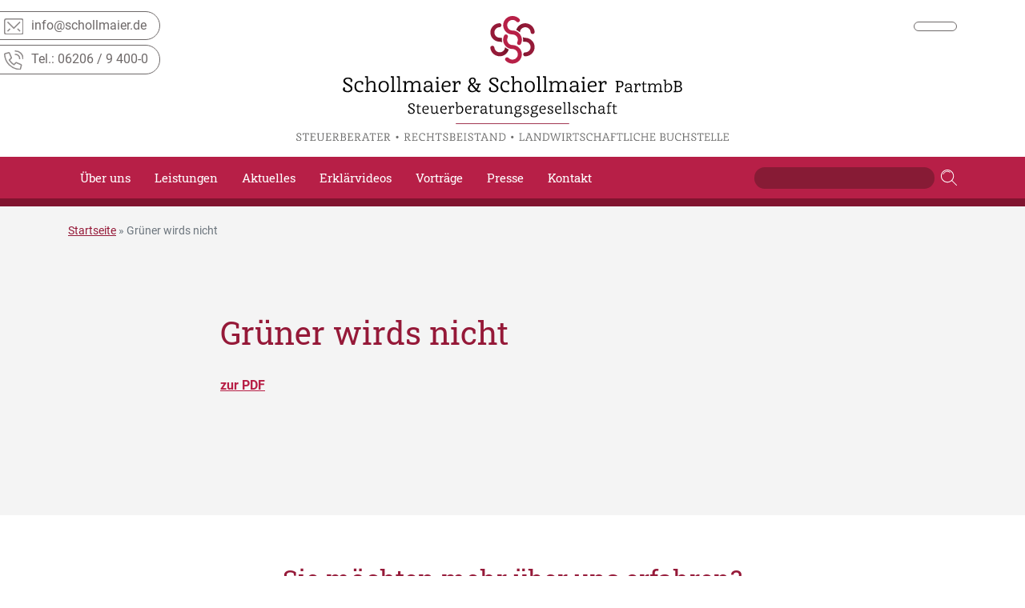

--- FILE ---
content_type: text/html; charset=UTF-8
request_url: https://www.schollmaier.de/presse/gruener-wirds-nicht/
body_size: 8526
content:
<!DOCTYPE html>
<html lang="de" class="body-bg">
<head>
<meta charset="utf-8">
<meta http-equiv="X-UA-Compatible" content="IE=edge" />
<meta id="viewport" name="viewport" content="width=device-width, initial-scale=1, maximum-scale=1, user-scalable=no" />
<!-- <link href="https://www.schollmaier.de/wp-content/themes/schollmaier/asset/plugins/bootstrap-4.3.1/dist/css/bootstrap.min.css" rel="stylesheet" /> -->
<!-- <link href="https://www.schollmaier.de/wp-content/themes/schollmaier/asset/css/style.css" rel="stylesheet" type="text/css" /> -->
<!-- <link href="https://www.schollmaier.de/wp-content/themes/schollmaier/asset/css/responsive.css" rel="stylesheet" type="text/css" /> -->
<link rel="stylesheet" type="text/css" href="//www.schollmaier.de/wp-content/cache/wpfc-minified/6xf581yw/fuvy7.css" media="all"/>
<link rel="apple-touch-icon-precomposed" sizes="57x57" href="apple-touch-icon-57x57.png" />
<link rel="apple-touch-icon-precomposed" sizes="114x114" href="apple-touch-icon-114x114.png" />
<link rel="apple-touch-icon-precomposed" sizes="72x72" href="apple-touch-icon-72x72.png" />
<link rel="apple-touch-icon-precomposed" sizes="144x144" href="apple-touch-icon-144x144.png" />
<link rel="apple-touch-icon-precomposed" sizes="60x60" href="apple-touch-icon-60x60.png" />
<link rel="apple-touch-icon-precomposed" sizes="120x120" href="apple-touch-icon-120x120.png" />
<link rel="apple-touch-icon-precomposed" sizes="76x76" href="apple-touch-icon-76x76.png" />
<link rel="apple-touch-icon-precomposed" sizes="152x152" href="apple-touch-icon-152x152.png" />
<link rel="icon" type="image/png" href="/favicon-196x196.png" sizes="196x196" />
<link rel="icon" type="image/png" href="/favicon-96x96.png" sizes="96x96" />
<link rel="icon" type="image/png" href="/favicon-32x32.png" sizes="32x32" />
<link rel="icon" type="image/png" href="/favicon-16x16.png" sizes="16x16" />
<link rel="icon" type="image/png" href="/favicon-128.png" sizes="128x128" />
<meta name="application-name" content="&nbsp;"/>
<meta name="msapplication-TileColor" content="#FFFFFF" />
<meta name="msapplication-TileImage" content="mstile-144x144.png" />
<meta name="msapplication-square70x70logo" content="mstile-70x70.png" />
<meta name="msapplication-square150x150logo" content="mstile-150x150.png" />
<meta name="msapplication-wide310x150logo" content="mstile-310x150.png" />
<meta name="msapplication-square310x310logo" content="mstile-310x310.png" />
<meta name='robots' content='index, follow, max-image-preview:large, max-snippet:-1, max-video-preview:-1' />
<style>img:is([sizes="auto" i], [sizes^="auto," i]) { contain-intrinsic-size: 3000px 1500px }</style>
<!-- This site is optimized with the Yoast SEO plugin v26.2 - https://yoast.com/wordpress/plugins/seo/ -->
<title>Grüner wirds nicht - Schollmaier</title>
<link rel="canonical" href="https://www.schollmaier.de/presse/gruener-wirds-nicht/" />
<meta property="og:locale" content="de_DE" />
<meta property="og:type" content="article" />
<meta property="og:title" content="Grüner wirds nicht - Schollmaier" />
<meta property="og:url" content="https://www.schollmaier.de/presse/gruener-wirds-nicht/" />
<meta property="og:site_name" content="Schollmaier" />
<meta property="article:modified_time" content="2020-06-12T12:12:43+00:00" />
<meta name="twitter:card" content="summary_large_image" />
<script type="application/ld+json" class="yoast-schema-graph">{"@context":"https://schema.org","@graph":[{"@type":"WebPage","@id":"https://www.schollmaier.de/presse/gruener-wirds-nicht/","url":"https://www.schollmaier.de/presse/gruener-wirds-nicht/","name":"Grüner wirds nicht - Schollmaier","isPartOf":{"@id":"https://www.schollmaier.de/#website"},"datePublished":"2012-03-15T13:12:17+00:00","dateModified":"2020-06-12T12:12:43+00:00","breadcrumb":{"@id":"https://www.schollmaier.de/presse/gruener-wirds-nicht/#breadcrumb"},"inLanguage":"de","potentialAction":[{"@type":"ReadAction","target":["https://www.schollmaier.de/presse/gruener-wirds-nicht/"]}]},{"@type":"BreadcrumbList","@id":"https://www.schollmaier.de/presse/gruener-wirds-nicht/#breadcrumb","itemListElement":[{"@type":"ListItem","position":1,"name":"Startseite","item":"https://www.schollmaier.de/"},{"@type":"ListItem","position":2,"name":"Grüner wirds nicht"}]},{"@type":"WebSite","@id":"https://www.schollmaier.de/#website","url":"https://www.schollmaier.de/","name":"Schollmaier","description":"","publisher":{"@id":"https://www.schollmaier.de/#organization"},"potentialAction":[{"@type":"SearchAction","target":{"@type":"EntryPoint","urlTemplate":"https://www.schollmaier.de/?s={search_term_string}"},"query-input":{"@type":"PropertyValueSpecification","valueRequired":true,"valueName":"search_term_string"}}],"inLanguage":"de"},{"@type":"Organization","@id":"https://www.schollmaier.de/#organization","name":"Schollmaier","url":"https://www.schollmaier.de/","logo":{"@type":"ImageObject","inLanguage":"de","@id":"https://www.schollmaier.de/#/schema/logo/image/","url":"https://www.schollmaier.de/wp-content/uploads/RZ_Logo_Schollmaier_PartmbB_web.svg","contentUrl":"https://www.schollmaier.de/wp-content/uploads/RZ_Logo_Schollmaier_PartmbB_web.svg","caption":"Schollmaier"},"image":{"@id":"https://www.schollmaier.de/#/schema/logo/image/"}}]}</script>
<!-- / Yoast SEO plugin. -->
<link rel='dns-prefetch' href='//www.schollmaier.de' />
<!-- <link rel='stylesheet' id='wp-block-library-css' href='https://www.schollmaier.de/wp-includes/css/dist/block-library/style.min.css?ver=6.8.3' type='text/css' media='all' /> -->
<link rel="stylesheet" type="text/css" href="//www.schollmaier.de/wp-content/cache/wpfc-minified/2q7kulld/3sk5.css" media="all"/>
<style id='classic-theme-styles-inline-css' type='text/css'>
/*! This file is auto-generated */
.wp-block-button__link{color:#fff;background-color:#32373c;border-radius:9999px;box-shadow:none;text-decoration:none;padding:calc(.667em + 2px) calc(1.333em + 2px);font-size:1.125em}.wp-block-file__button{background:#32373c;color:#fff;text-decoration:none}
</style>
<!-- <link rel='stylesheet' id='wp-components-css' href='https://www.schollmaier.de/wp-includes/css/dist/components/style.min.css?ver=6.8.3' type='text/css' media='all' /> -->
<!-- <link rel='stylesheet' id='wp-preferences-css' href='https://www.schollmaier.de/wp-includes/css/dist/preferences/style.min.css?ver=6.8.3' type='text/css' media='all' /> -->
<!-- <link rel='stylesheet' id='wp-block-editor-css' href='https://www.schollmaier.de/wp-includes/css/dist/block-editor/style.min.css?ver=6.8.3' type='text/css' media='all' /> -->
<!-- <link rel='stylesheet' id='popup-maker-block-library-style-css' href='https://www.schollmaier.de/wp-content/plugins/popup-maker/dist/packages/block-library-style.css?ver=dbea705cfafe089d65f1' type='text/css' media='all' /> -->
<link rel="stylesheet" type="text/css" href="//www.schollmaier.de/wp-content/cache/wpfc-minified/2mrdi0rp/2ofbx.css" media="all"/>
<style id='global-styles-inline-css' type='text/css'>
:root{--wp--preset--aspect-ratio--square: 1;--wp--preset--aspect-ratio--4-3: 4/3;--wp--preset--aspect-ratio--3-4: 3/4;--wp--preset--aspect-ratio--3-2: 3/2;--wp--preset--aspect-ratio--2-3: 2/3;--wp--preset--aspect-ratio--16-9: 16/9;--wp--preset--aspect-ratio--9-16: 9/16;--wp--preset--color--black: #000000;--wp--preset--color--cyan-bluish-gray: #abb8c3;--wp--preset--color--white: #ffffff;--wp--preset--color--pale-pink: #f78da7;--wp--preset--color--vivid-red: #cf2e2e;--wp--preset--color--luminous-vivid-orange: #ff6900;--wp--preset--color--luminous-vivid-amber: #fcb900;--wp--preset--color--light-green-cyan: #7bdcb5;--wp--preset--color--vivid-green-cyan: #00d084;--wp--preset--color--pale-cyan-blue: #8ed1fc;--wp--preset--color--vivid-cyan-blue: #0693e3;--wp--preset--color--vivid-purple: #9b51e0;--wp--preset--gradient--vivid-cyan-blue-to-vivid-purple: linear-gradient(135deg,rgba(6,147,227,1) 0%,rgb(155,81,224) 100%);--wp--preset--gradient--light-green-cyan-to-vivid-green-cyan: linear-gradient(135deg,rgb(122,220,180) 0%,rgb(0,208,130) 100%);--wp--preset--gradient--luminous-vivid-amber-to-luminous-vivid-orange: linear-gradient(135deg,rgba(252,185,0,1) 0%,rgba(255,105,0,1) 100%);--wp--preset--gradient--luminous-vivid-orange-to-vivid-red: linear-gradient(135deg,rgba(255,105,0,1) 0%,rgb(207,46,46) 100%);--wp--preset--gradient--very-light-gray-to-cyan-bluish-gray: linear-gradient(135deg,rgb(238,238,238) 0%,rgb(169,184,195) 100%);--wp--preset--gradient--cool-to-warm-spectrum: linear-gradient(135deg,rgb(74,234,220) 0%,rgb(151,120,209) 20%,rgb(207,42,186) 40%,rgb(238,44,130) 60%,rgb(251,105,98) 80%,rgb(254,248,76) 100%);--wp--preset--gradient--blush-light-purple: linear-gradient(135deg,rgb(255,206,236) 0%,rgb(152,150,240) 100%);--wp--preset--gradient--blush-bordeaux: linear-gradient(135deg,rgb(254,205,165) 0%,rgb(254,45,45) 50%,rgb(107,0,62) 100%);--wp--preset--gradient--luminous-dusk: linear-gradient(135deg,rgb(255,203,112) 0%,rgb(199,81,192) 50%,rgb(65,88,208) 100%);--wp--preset--gradient--pale-ocean: linear-gradient(135deg,rgb(255,245,203) 0%,rgb(182,227,212) 50%,rgb(51,167,181) 100%);--wp--preset--gradient--electric-grass: linear-gradient(135deg,rgb(202,248,128) 0%,rgb(113,206,126) 100%);--wp--preset--gradient--midnight: linear-gradient(135deg,rgb(2,3,129) 0%,rgb(40,116,252) 100%);--wp--preset--font-size--small: 13px;--wp--preset--font-size--medium: 20px;--wp--preset--font-size--large: 36px;--wp--preset--font-size--x-large: 42px;--wp--preset--spacing--20: 0.44rem;--wp--preset--spacing--30: 0.67rem;--wp--preset--spacing--40: 1rem;--wp--preset--spacing--50: 1.5rem;--wp--preset--spacing--60: 2.25rem;--wp--preset--spacing--70: 3.38rem;--wp--preset--spacing--80: 5.06rem;--wp--preset--shadow--natural: 6px 6px 9px rgba(0, 0, 0, 0.2);--wp--preset--shadow--deep: 12px 12px 50px rgba(0, 0, 0, 0.4);--wp--preset--shadow--sharp: 6px 6px 0px rgba(0, 0, 0, 0.2);--wp--preset--shadow--outlined: 6px 6px 0px -3px rgba(255, 255, 255, 1), 6px 6px rgba(0, 0, 0, 1);--wp--preset--shadow--crisp: 6px 6px 0px rgba(0, 0, 0, 1);}:where(.is-layout-flex){gap: 0.5em;}:where(.is-layout-grid){gap: 0.5em;}body .is-layout-flex{display: flex;}.is-layout-flex{flex-wrap: wrap;align-items: center;}.is-layout-flex > :is(*, div){margin: 0;}body .is-layout-grid{display: grid;}.is-layout-grid > :is(*, div){margin: 0;}:where(.wp-block-columns.is-layout-flex){gap: 2em;}:where(.wp-block-columns.is-layout-grid){gap: 2em;}:where(.wp-block-post-template.is-layout-flex){gap: 1.25em;}:where(.wp-block-post-template.is-layout-grid){gap: 1.25em;}.has-black-color{color: var(--wp--preset--color--black) !important;}.has-cyan-bluish-gray-color{color: var(--wp--preset--color--cyan-bluish-gray) !important;}.has-white-color{color: var(--wp--preset--color--white) !important;}.has-pale-pink-color{color: var(--wp--preset--color--pale-pink) !important;}.has-vivid-red-color{color: var(--wp--preset--color--vivid-red) !important;}.has-luminous-vivid-orange-color{color: var(--wp--preset--color--luminous-vivid-orange) !important;}.has-luminous-vivid-amber-color{color: var(--wp--preset--color--luminous-vivid-amber) !important;}.has-light-green-cyan-color{color: var(--wp--preset--color--light-green-cyan) !important;}.has-vivid-green-cyan-color{color: var(--wp--preset--color--vivid-green-cyan) !important;}.has-pale-cyan-blue-color{color: var(--wp--preset--color--pale-cyan-blue) !important;}.has-vivid-cyan-blue-color{color: var(--wp--preset--color--vivid-cyan-blue) !important;}.has-vivid-purple-color{color: var(--wp--preset--color--vivid-purple) !important;}.has-black-background-color{background-color: var(--wp--preset--color--black) !important;}.has-cyan-bluish-gray-background-color{background-color: var(--wp--preset--color--cyan-bluish-gray) !important;}.has-white-background-color{background-color: var(--wp--preset--color--white) !important;}.has-pale-pink-background-color{background-color: var(--wp--preset--color--pale-pink) !important;}.has-vivid-red-background-color{background-color: var(--wp--preset--color--vivid-red) !important;}.has-luminous-vivid-orange-background-color{background-color: var(--wp--preset--color--luminous-vivid-orange) !important;}.has-luminous-vivid-amber-background-color{background-color: var(--wp--preset--color--luminous-vivid-amber) !important;}.has-light-green-cyan-background-color{background-color: var(--wp--preset--color--light-green-cyan) !important;}.has-vivid-green-cyan-background-color{background-color: var(--wp--preset--color--vivid-green-cyan) !important;}.has-pale-cyan-blue-background-color{background-color: var(--wp--preset--color--pale-cyan-blue) !important;}.has-vivid-cyan-blue-background-color{background-color: var(--wp--preset--color--vivid-cyan-blue) !important;}.has-vivid-purple-background-color{background-color: var(--wp--preset--color--vivid-purple) !important;}.has-black-border-color{border-color: var(--wp--preset--color--black) !important;}.has-cyan-bluish-gray-border-color{border-color: var(--wp--preset--color--cyan-bluish-gray) !important;}.has-white-border-color{border-color: var(--wp--preset--color--white) !important;}.has-pale-pink-border-color{border-color: var(--wp--preset--color--pale-pink) !important;}.has-vivid-red-border-color{border-color: var(--wp--preset--color--vivid-red) !important;}.has-luminous-vivid-orange-border-color{border-color: var(--wp--preset--color--luminous-vivid-orange) !important;}.has-luminous-vivid-amber-border-color{border-color: var(--wp--preset--color--luminous-vivid-amber) !important;}.has-light-green-cyan-border-color{border-color: var(--wp--preset--color--light-green-cyan) !important;}.has-vivid-green-cyan-border-color{border-color: var(--wp--preset--color--vivid-green-cyan) !important;}.has-pale-cyan-blue-border-color{border-color: var(--wp--preset--color--pale-cyan-blue) !important;}.has-vivid-cyan-blue-border-color{border-color: var(--wp--preset--color--vivid-cyan-blue) !important;}.has-vivid-purple-border-color{border-color: var(--wp--preset--color--vivid-purple) !important;}.has-vivid-cyan-blue-to-vivid-purple-gradient-background{background: var(--wp--preset--gradient--vivid-cyan-blue-to-vivid-purple) !important;}.has-light-green-cyan-to-vivid-green-cyan-gradient-background{background: var(--wp--preset--gradient--light-green-cyan-to-vivid-green-cyan) !important;}.has-luminous-vivid-amber-to-luminous-vivid-orange-gradient-background{background: var(--wp--preset--gradient--luminous-vivid-amber-to-luminous-vivid-orange) !important;}.has-luminous-vivid-orange-to-vivid-red-gradient-background{background: var(--wp--preset--gradient--luminous-vivid-orange-to-vivid-red) !important;}.has-very-light-gray-to-cyan-bluish-gray-gradient-background{background: var(--wp--preset--gradient--very-light-gray-to-cyan-bluish-gray) !important;}.has-cool-to-warm-spectrum-gradient-background{background: var(--wp--preset--gradient--cool-to-warm-spectrum) !important;}.has-blush-light-purple-gradient-background{background: var(--wp--preset--gradient--blush-light-purple) !important;}.has-blush-bordeaux-gradient-background{background: var(--wp--preset--gradient--blush-bordeaux) !important;}.has-luminous-dusk-gradient-background{background: var(--wp--preset--gradient--luminous-dusk) !important;}.has-pale-ocean-gradient-background{background: var(--wp--preset--gradient--pale-ocean) !important;}.has-electric-grass-gradient-background{background: var(--wp--preset--gradient--electric-grass) !important;}.has-midnight-gradient-background{background: var(--wp--preset--gradient--midnight) !important;}.has-small-font-size{font-size: var(--wp--preset--font-size--small) !important;}.has-medium-font-size{font-size: var(--wp--preset--font-size--medium) !important;}.has-large-font-size{font-size: var(--wp--preset--font-size--large) !important;}.has-x-large-font-size{font-size: var(--wp--preset--font-size--x-large) !important;}
:where(.wp-block-post-template.is-layout-flex){gap: 1.25em;}:where(.wp-block-post-template.is-layout-grid){gap: 1.25em;}
:where(.wp-block-columns.is-layout-flex){gap: 2em;}:where(.wp-block-columns.is-layout-grid){gap: 2em;}
:root :where(.wp-block-pullquote){font-size: 1.5em;line-height: 1.6;}
</style>
<!-- <link rel='stylesheet' id='contact-form-7-css' href='https://www.schollmaier.de/wp-content/plugins/contact-form-7/includes/css/styles.css?ver=6.1.3' type='text/css' media='all' /> -->
<!-- <link rel='stylesheet' id='tablepress-default-css' href='https://www.schollmaier.de/wp-content/plugins/tablepress/css/build/default.css?ver=3.2.5' type='text/css' media='all' /> -->
<!-- <link rel='stylesheet' id='popup-maker-site-css' href='//www.schollmaier.de/wp-content/uploads/pum/pum-site-styles.css?generated=1755151767&#038;ver=1.21.5' type='text/css' media='all' /> -->
<link rel="stylesheet" type="text/css" href="//www.schollmaier.de/wp-content/cache/wpfc-minified/dezjggp1/hgfud.css" media="all"/>
<script src='//www.schollmaier.de/wp-content/cache/wpfc-minified/1f8xh7on/e3ut.js' type="text/javascript"></script>
<!-- <script type="text/javascript" src="https://www.schollmaier.de/wp-includes/js/jquery/jquery.min.js?ver=3.7.1" id="jquery-core-js"></script> -->
<!-- <script type="text/javascript" src="https://www.schollmaier.de/wp-includes/js/jquery/jquery-migrate.min.js?ver=3.4.1" id="jquery-migrate-js"></script> -->
<link rel="https://api.w.org/" href="https://www.schollmaier.de/wp-json/" /><link rel="alternate" title="JSON" type="application/json" href="https://www.schollmaier.de/wp-json/wp/v2/press/720" /><link rel="EditURI" type="application/rsd+xml" title="RSD" href="https://www.schollmaier.de/xmlrpc.php?rsd" />
<meta name="generator" content="WordPress 6.8.3" />
<link rel='shortlink' href='https://www.schollmaier.de/?p=720' />
<link rel="alternate" title="oEmbed (JSON)" type="application/json+oembed" href="https://www.schollmaier.de/wp-json/oembed/1.0/embed?url=https%3A%2F%2Fwww.schollmaier.de%2Fpresse%2Fgruener-wirds-nicht%2F" />
<link rel="alternate" title="oEmbed (XML)" type="text/xml+oembed" href="https://www.schollmaier.de/wp-json/oembed/1.0/embed?url=https%3A%2F%2Fwww.schollmaier.de%2Fpresse%2Fgruener-wirds-nicht%2F&#038;format=xml" />
</head>
<body>
<div class="site_logo float-left col-my-12">
<div class="container">
<div class="row justify-content-center">
<div class="col-lg-3 col-12">
<button class="navbar-toggler button_container d-block d-sm-block d-md-block d-lg-none" type="button" data-toggle="collapse" data-target="#nav_links">
<span class="top"></span>
<span class="middle"></span>
<span class="bottom"></span>
</button>
<div class="search_icon_mbl">
</div>
</div>
<div class="col-md-8 col-lg-6 text-center col-12">
<a href="https://www.schollmaier.de"><img src="https://www.schollmaier.de/wp-content/uploads/RZ_Logo_Schollmaier_PartmbB_web.svg" alt="" width="100%"></a>
</div>
<div class="col-lg-3 col-12">
<div class="bg_preess_border float-right d-none d-sm-none d-lg-block">
<a href="" class="btn btn-bordered"></a>
</div>
</div>
</div>
</div>
</div>
<nav class="navbar navbar_bg navbar-expand-lg">
<div class="container">
<div class="collapse navbar-collapse" id="nav_links">
<button class="navbar-toggler button_container d-block d-sm-block d-md-block d-lg-none" type="button" data-toggle="collapse" data-target="#nav_links">
<span class="top"></span>
<span class="middle"></span>
<span class="bottom"></span>
</button>
<ul class="navbar-nav">
<li id="menu-item-317" class="nav-item menu-item menu-item-type-post_type menu-item-object-page menu-item-317"><a href="https://www.schollmaier.de/ueber-uns/">Über uns</a></li>
<li id="menu-item-22" class="nav-item menu-item menu-item-type-post_type menu-item-object-page menu-item-22"><a href="https://www.schollmaier.de/leistungen/">Leistungen</a></li>
<li id="menu-item-1315" class="nav-item menu-item menu-item-type-post_type menu-item-object-page menu-item-1315"><a href="https://www.schollmaier.de/aktuelles/">Aktuelles</a></li>
<li id="menu-item-1350" class="nav-item menu-item menu-item-type-post_type menu-item-object-page menu-item-1350"><a href="https://www.schollmaier.de/erklaervideos/">Erklärvideos</a></li>
<li id="menu-item-1320" class="nav-item menu-item menu-item-type-post_type menu-item-object-page menu-item-1320"><a href="https://www.schollmaier.de/vortraege/">Vorträge</a></li>
<li id="menu-item-24" class="nav-item menu-item menu-item-type-post_type menu-item-object-page menu-item-24"><a href="https://www.schollmaier.de/presse/">Presse</a></li>
<li id="menu-item-27" class="nav-item menu-item menu-item-type-post_type menu-item-object-page menu-item-27"><a href="https://www.schollmaier.de/kontakt/">Kontakt</a></li>
</ul>
<div class="bg_preess_border text-center mt-4 d-sm-block d-lg-none mobile-btn">
<a href="" class="btn btn-bordered btn-mobile"></a>
</div>
</div>
<form class="form-inline" action="/" method="get" >
<input class="form-control mr-sm-2 nav_search" type="text" name="s" id="search" value="" />
<input type="image" alt="Search" src="https://www.schollmaier.de/wp-content/themes/schollmaier/asset/img/search-icon.svg" />
</form>
</div>
</nav>
<main id="site-content" role="main">
<div class="head_about float-left col-my-12">
<div class="container">
<div class="row">
<div class="col-md-12">
<nav aria-label="breadcrumb">
<ol class="breadcrumb">
<p id="breadcrumbs"><span><span><a href="https://www.schollmaier.de/">Startseite</a></span> » <span class="breadcrumb_last" aria-current="page">Grüner wirds nicht</span></span></p>					</ol>
</nav>
</div>
</div>
</div>
</div>
<div class="akt_detail_wrap float-left col-my-12">
<div class="container">
<div class="row justify-content-center">
<div class="col-md-8">
<h1 class="font_clr aktuelles_head">Grüner wirds nicht</h1>
</div>
<div class="col-md-12  col-lg-8">
<div class="ak_detail_sub">
<div class="row">
<div class="col-md-6">
<a target="_blank" href="https://www.schollmaier.de/wp-content/uploads/Gruener-wirds-nicht-LZ-15.03.2012.pdf"><strong>zur PDF</strong></a>
</div>
</div>
</div>
</div>
</div>
</div>
</div>
</main><!-- #site-content -->
<div class="about_us float-left col-my-12">
<div class="container">
<div class="row">
<div class="col-md-12 text-center">
<h4>Sie möchten mehr über uns erfahren?</h4>
<h6>Schauen Sie sich in Ruhe auf unserer Homepage um, rufen Sie uns einfach an oder mailen Sie uns.</h6>
<h6><b> Tel: <a href="tel:0620694000">06206 / 9 400-0</a></b></h6>
<h6><b>Mail: <a href="mailto:info@schollmaier.de">info@schollmaier.de</a></b></h6>
<p>&nbsp;</p>
<p>&nbsp;</p>
</div>
</div>
</div>
</div>
<footer class="footer float-left col-my-12">
<div class="container">
<div class="row">
<div class="col-12 col-md-3 mb-3 mb-lg-0">
<p>Schollmaier &amp; Schollmaier PartmbB<br />
Steuerberatungsgesellschaft<br />
Bürstädter Straße 48<br />
68623 Lampertheim</p>
</div>
<div class="col-12 col-md-4 mb-3 mb-lg-0">
<ul>
<li><a href="tel:0620694000"><span class="title_ft">Tel</span>06206 / 9 400-0</a></li>
<li><a href=""><span class="title_ft">Fax</span>06206 /9 400-500</a></li>
<li><a href="mailto:info@schollmaier.de"><span class="title_ft">Mail</span>info@schollmaier.de</a></li>
</ul>
</div>
<div class="col-12 col-md-5 mb-3 mb-lg-0">
<ul class="footer_link">
<li id="menu-item-78" class="menu-item menu-item-type-post_type menu-item-object-page menu-item-78"><a href="https://www.schollmaier.de/impressum/">Impressum</a></li>
<li id="menu-item-311" class="menu-item menu-item-type-post_type menu-item-object-page menu-item-privacy-policy menu-item-311"><a rel="privacy-policy" href="https://www.schollmaier.de/datenschutz/">Datenschutz</a></li>
<li id="menu-item-1456" class="borlabs-cookie-preference menu-item menu-item-type-custom menu-item-object-custom menu-item-1456"><a href="#">Cookies</a></li>
<li id="menu-item-79" class="menu-item menu-item-type-post_type menu-item-object-page menu-item-79"><a href="https://www.schollmaier.de/stellenangebote/">Stellenangebote</a></li>
</ul>
</div>
</div>
</div>
</footer>
<div class="a ste">
<div class="pull-left">
<div class="relative">
<div class="fixed-left-area">
<a class="email" href="mailto:info@schollmaier.de"><span><img src="https://www.schollmaier.de/wp-content/uploads/icon_mail.svg"></span>info@schollmaier.de</a>
<a class="call-fix" href="tel:0620694000"><span><img src="https://www.schollmaier.de/wp-content/uploads/phone-call.svg"></span>Tel.: 06206 / 9 400-0</a>
</div>
<!--  <a href="#">Kontakt <img src="http://bernet-wp.test-it.eu/wp-content/themes/bernet/asset/img/telefon_icon_home.png" alt=""></a>-->
</div>
</div>
</div>
<script src="https://www.schollmaier.de/wp-content/themes/schollmaier/asset/js/jquery-1.11.2.min.js"></script>
<script src="https://www.schollmaier.de/wp-content/themes/schollmaier/asset/js/jquery-migrate-1.2.1.min.js"></script>
<script  src="https://www.schollmaier.de/wp-content/themes/schollmaier/asset/plugins/bootstrap-4.3.1/dist/js/bootstrap.min.js"></script>
<script  src="https://www.schollmaier.de/wp-content/themes/schollmaier/asset/js/script.js"></script>
<script>
$(function() {
$('#ChangeToggle').click(function() {
$('#navbar-hamburger').toggleClass('hidden');
$('#navbar-close').toggleClass('hidden');  
});
});
</script>
<script type="speculationrules">
{"prefetch":[{"source":"document","where":{"and":[{"href_matches":"\/*"},{"not":{"href_matches":["\/wp-*.php","\/wp-admin\/*","\/wp-content\/uploads\/*","\/wp-content\/*","\/wp-content\/plugins\/*","\/wp-content\/themes\/schollmaier\/*","\/*\\?(.+)"]}},{"not":{"selector_matches":"a[rel~=\"nofollow\"]"}},{"not":{"selector_matches":".no-prefetch, .no-prefetch a"}}]},"eagerness":"conservative"}]}
</script>
<div 
id="pum-1625" 
role="dialog" 
aria-modal="false"
aria-labelledby="pum_popup_title_1625"
class="pum pum-overlay pum-theme-1392 pum-theme-standard-theme popmake-overlay pum-click-to-close click_open" 
data-popmake="{&quot;id&quot;:1625,&quot;slug&quot;:&quot;wir-suchen-sie&quot;,&quot;theme_id&quot;:1392,&quot;cookies&quot;:[],&quot;triggers&quot;:[{&quot;type&quot;:&quot;click_open&quot;,&quot;settings&quot;:{&quot;extra_selectors&quot;:&quot;&quot;,&quot;cookie_name&quot;:null}}],&quot;mobile_disabled&quot;:null,&quot;tablet_disabled&quot;:null,&quot;meta&quot;:{&quot;display&quot;:{&quot;stackable&quot;:false,&quot;overlay_disabled&quot;:false,&quot;scrollable_content&quot;:false,&quot;disable_reposition&quot;:false,&quot;size&quot;:&quot;medium&quot;,&quot;responsive_min_width&quot;:&quot;0%&quot;,&quot;responsive_min_width_unit&quot;:false,&quot;responsive_max_width&quot;:&quot;100%&quot;,&quot;responsive_max_width_unit&quot;:false,&quot;custom_width&quot;:&quot;640px&quot;,&quot;custom_width_unit&quot;:false,&quot;custom_height&quot;:&quot;380px&quot;,&quot;custom_height_unit&quot;:false,&quot;custom_height_auto&quot;:false,&quot;location&quot;:&quot;center top&quot;,&quot;position_from_trigger&quot;:false,&quot;position_top&quot;:&quot;100&quot;,&quot;position_left&quot;:&quot;0&quot;,&quot;position_bottom&quot;:&quot;0&quot;,&quot;position_right&quot;:&quot;0&quot;,&quot;position_fixed&quot;:false,&quot;animation_type&quot;:&quot;fade&quot;,&quot;animation_speed&quot;:&quot;350&quot;,&quot;animation_origin&quot;:&quot;center top&quot;,&quot;overlay_zindex&quot;:false,&quot;zindex&quot;:&quot;1999999999&quot;},&quot;close&quot;:{&quot;text&quot;:&quot;&quot;,&quot;button_delay&quot;:&quot;0&quot;,&quot;overlay_click&quot;:&quot;1&quot;,&quot;esc_press&quot;:false,&quot;f4_press&quot;:false},&quot;click_open&quot;:[]}}">
<div id="popmake-1625" class="pum-container popmake theme-1392 pum-responsive pum-responsive-medium responsive size-medium">
<div id="pum_popup_title_1625" class="pum-title popmake-title">
Wir suchen Sie!			</div>
<div class="pum-content popmake-content" tabindex="0">
<p>Wir suchen Verstärkung für unser Team!</p>
<p>Weitere Informationen finden Sie unter <a href="https://www.schollmaier.de/stellenangebote/">Stellenangebote</a>.</p>
</div>
<button type="button" class="pum-close popmake-close" aria-label="Schließen">
Schließen			</button>
</div>
</div>
<script type="text/javascript" src="https://www.schollmaier.de/wp-includes/js/dist/hooks.min.js?ver=4d63a3d491d11ffd8ac6" id="wp-hooks-js"></script>
<script type="text/javascript" src="https://www.schollmaier.de/wp-includes/js/dist/i18n.min.js?ver=5e580eb46a90c2b997e6" id="wp-i18n-js"></script>
<script type="text/javascript" id="wp-i18n-js-after">
/* <![CDATA[ */
wp.i18n.setLocaleData( { 'text direction\u0004ltr': [ 'ltr' ] } );
/* ]]> */
</script>
<script type="text/javascript" src="https://www.schollmaier.de/wp-content/plugins/contact-form-7/includes/swv/js/index.js?ver=6.1.3" id="swv-js"></script>
<script type="text/javascript" id="contact-form-7-js-translations">
/* <![CDATA[ */
( function( domain, translations ) {
var localeData = translations.locale_data[ domain ] || translations.locale_data.messages;
localeData[""].domain = domain;
wp.i18n.setLocaleData( localeData, domain );
} )( "contact-form-7", {"translation-revision-date":"2025-10-26 03:28:49+0000","generator":"GlotPress\/4.0.3","domain":"messages","locale_data":{"messages":{"":{"domain":"messages","plural-forms":"nplurals=2; plural=n != 1;","lang":"de"},"This contact form is placed in the wrong place.":["Dieses Kontaktformular wurde an der falschen Stelle platziert."],"Error:":["Fehler:"]}},"comment":{"reference":"includes\/js\/index.js"}} );
/* ]]> */
</script>
<script type="text/javascript" id="contact-form-7-js-before">
/* <![CDATA[ */
var wpcf7 = {
"api": {
"root": "https:\/\/www.schollmaier.de\/wp-json\/",
"namespace": "contact-form-7\/v1"
}
};
/* ]]> */
</script>
<script type="text/javascript" src="https://www.schollmaier.de/wp-content/plugins/contact-form-7/includes/js/index.js?ver=6.1.3" id="contact-form-7-js"></script>
<script type="text/javascript" src="https://www.schollmaier.de/wp-includes/js/jquery/ui/core.min.js?ver=1.13.3" id="jquery-ui-core-js"></script>
<script type="text/javascript" id="popup-maker-site-js-extra">
/* <![CDATA[ */
var pum_vars = {"version":"1.21.5","pm_dir_url":"https:\/\/www.schollmaier.de\/wp-content\/plugins\/popup-maker\/","ajaxurl":"https:\/\/www.schollmaier.de\/wp-admin\/admin-ajax.php","restapi":"https:\/\/www.schollmaier.de\/wp-json\/pum\/v1","rest_nonce":null,"default_theme":"1395","debug_mode":"","disable_tracking":"","home_url":"\/","message_position":"top","core_sub_forms_enabled":"1","popups":[],"cookie_domain":"","analytics_enabled":"1","analytics_route":"analytics","analytics_api":"https:\/\/www.schollmaier.de\/wp-json\/pum\/v1"};
var pum_sub_vars = {"ajaxurl":"https:\/\/www.schollmaier.de\/wp-admin\/admin-ajax.php","message_position":"top"};
var pum_popups = {"pum-1625":{"triggers":[],"cookies":[],"disable_on_mobile":false,"disable_on_tablet":false,"atc_promotion":null,"explain":null,"type_section":null,"theme_id":"1392","size":"medium","responsive_min_width":"0%","responsive_max_width":"100%","custom_width":"640px","custom_height_auto":false,"custom_height":"380px","scrollable_content":false,"animation_type":"fade","animation_speed":"350","animation_origin":"center top","open_sound":"none","custom_sound":"","location":"center top","position_top":"100","position_bottom":"0","position_left":"0","position_right":"0","position_from_trigger":false,"position_fixed":false,"overlay_disabled":false,"stackable":false,"disable_reposition":false,"zindex":"1999999999","close_button_delay":"0","fi_promotion":null,"close_on_form_submission":false,"close_on_form_submission_delay":"0","close_on_overlay_click":true,"close_on_esc_press":false,"close_on_f4_press":false,"disable_form_reopen":false,"disable_accessibility":false,"theme_slug":"standard-theme","id":1625,"slug":"wir-suchen-sie"}};
/* ]]> */
</script>
<script type="text/javascript" src="//www.schollmaier.de/wp-content/uploads/pum/pum-site-scripts.js?defer&amp;generated=1755151767&amp;ver=1.21.5" id="popup-maker-site-js"></script>
</body>
</html><!-- WP Fastest Cache file was created in 0.259 seconds, on 30. October 2025 @ 01:20 --><!-- via php -->

--- FILE ---
content_type: image/svg+xml
request_url: https://www.schollmaier.de/wp-content/uploads/icon_mail.svg
body_size: 836
content:
<svg xmlns="http://www.w3.org/2000/svg" width="23.5" height="19.5" viewBox="0 0 23.5 19.5">
  <g id="icon_mail" transform="translate(-14.25 -30.25)">
    <path id="Pfad_138" data-name="Pfad 138" d="M19,7l-7,7L5,7" transform="translate(14 28)" fill="none" stroke="#8f8b8b" stroke-linecap="square" stroke-miterlimit="10" stroke-width="1.5"/>
    <rect id="Rechteck_42" data-name="Rechteck 42" width="22" height="18" rx="2" transform="translate(15 31)" fill="none" stroke="#8f8b8b" stroke-linecap="square" stroke-miterlimit="10" stroke-width="1.5"/>
    <line id="Linie_19" data-name="Linie 19" x1="2" y2="2" transform="translate(19 43)" fill="none" stroke="#8f8b8b" stroke-linecap="square" stroke-miterlimit="10" stroke-width="1.5"/>
    <line id="Linie_20" data-name="Linie 20" x2="2" y2="2" transform="translate(31 43)" fill="none" stroke="#8f8b8b" stroke-linecap="square" stroke-miterlimit="10" stroke-width="1.5"/>
  </g>
</svg>


--- FILE ---
content_type: image/svg+xml
request_url: https://www.schollmaier.de/wp-content/themes/schollmaier/asset/img/s-fuer_footer.svg
body_size: 2631
content:
<?xml version="1.0" encoding="utf-8"?>
<!-- Generator: Adobe Illustrator 24.1.2, SVG Export Plug-In . SVG Version: 6.00 Build 0)  -->
<svg version="1.1" id="Ebene_1" xmlns="http://www.w3.org/2000/svg" xmlns:xlink="http://www.w3.org/1999/xlink" x="0px" y="0px"
	 viewBox="0 0 62.35 38.71" style="enable-background:new 0 0 62.35 38.71;" xml:space="preserve">
<style type="text/css">
	.st0{fill:#951639;}
	.st1{fill:#B61F47;}
	.st2{fill:#B71F47;}
</style>
<path class="st0" d="M39.52,14.31L39.52,14.31L39.52,14.31L39.52,14.31c-0.69,0.73-1.3,1.53-1.8,2.38
	c-0.56,0.95-0.99,1.96-1.29,3.01c1.92,0.72,3.7,1.84,5.19,3.29c0.04-1.23,0.37-2.44,1-3.51c0.29-0.49,0.63-0.94,1.03-1.36l0,0l0,0
	c1.33-1.4,3.14-2.23,5.1-2.33h0.86c1.18,0.07,2.3,0.4,3.33,0.99c2.16,1.23,3.56,3.44,3.74,5.9c0.11,1.47,1.35,2.58,2.82,2.59
	c0.07,0,0.14,0,0.22-0.01c1.56-0.11,2.73-1.45,2.62-2.99c-0.32-4.3-2.77-8.16-6.55-10.32c-1.81-1.03-3.87-1.63-5.95-1.74
	c-0.05,0-0.09,0-0.14,0h-1.01c-0.05,0-0.09,0-0.14,0C45.09,10.38,41.88,11.83,39.52,14.31L39.52,14.31z"/>
<g>
	<path class="st0" d="M6.58,34.4c1.98,1.13,4.24,1.74,6.53,1.75l0.33,0.01c1.16,0.05,2.26,0.36,3.25,0.89
		c-0.31-1.19-0.48-2.42-0.48-3.67c0-0.8,0.09-1.59,0.23-2.38c-0.89-0.23-1.82-0.37-2.76-0.41l-0.4-0.02c-0.03,0-0.07,0-0.1,0
		c-1.32,0-2.62-0.35-3.76-1c-2.32-1.33-3.77-3.8-3.76-6.45c0-1.3,0.35-2.58,1.02-3.71c1.29-2.2,3.61-3.58,6.19-3.7
		c1.56-0.07,2.77-1.38,2.7-2.92s-1.39-2.72-2.96-2.66c-4.52,0.21-8.57,2.63-10.83,6.47C0.62,18.57,0,20.82,0,23.1l0,0l0,0
		C-0.01,27.75,2.51,32.08,6.58,34.4z"/>
</g>
<path class="st1" d="M25.86,38.71c-0.08-0.07-0.16-0.14-0.23-0.22c-1.32-1.39-2.05-3.2-2.04-5.1c0-1.19,0.28-2.33,0.84-3.38
	c0.72-1.37,0.17-3.05-1.22-3.76c-1.39-0.71-3.1-0.17-3.82,1.2c-0.96,1.82-1.46,3.88-1.47,5.93c-0.01,1.86,0.4,3.67,1.16,5.33H25.86z
	"/>
<path class="st2" d="M30.55,25.97l0.61,0.02c2.1,0.01,4.04,0.84,5.48,2.35c1.32,1.39,2.05,3.2,2.05,5.1c0,1.15-0.27,2.26-0.78,3.28
	c-0.33,0.64-0.36,1.35-0.18,1.99h5.47c0.76-1.66,1.16-3.43,1.17-5.26c0.01-3.33-1.26-6.5-3.58-8.93c-2.48-2.6-5.97-4.1-9.53-4.11
	l-0.48-0.01c-6.74-0.35-7.14-7.37-7.14-7.44c0-1.9,0.74-3.71,2.07-5.09c1.33-1.39,3.12-2.21,5.04-2.31h0.91
	c1.92,0.12,3.71,0.94,5.03,2.34c1.07,1.12,2.87,1.18,4.01,0.13s1.2-2.82,0.13-3.94C38.48,1.63,35.31,0.17,31.9,0
	c-0.05,0-0.1,0-0.14,0h-1.07c-0.05,0-0.1,0-0.14,0c-3.41,0.16-6.59,1.6-8.95,4.05c-2.32,2.42-3.61,5.58-3.62,8.91
	C17.95,16.98,21,25.47,30.55,25.97z"/>
<path class="st0" d="M45.84,35.81c1.05,0.27,2.13,0.42,3.23,0.43l0.32,0.01c2.06,0.09,3.93,0.96,5.29,2.46h6.59
	c-0.53-1.26-1.25-2.45-2.16-3.5c-2.36-2.72-5.81-4.38-9.46-4.54l-0.38-0.02c-0.04,0-0.07,0-0.11,0h-0.01c-1.24,0-2.47-0.32-3.56-0.9
	c0.31,1.2,0.48,2.44,0.48,3.7C46.06,34.25,45.97,35.04,45.84,35.81z"/>
</svg>


--- FILE ---
content_type: image/svg+xml
request_url: https://www.schollmaier.de/wp-content/uploads/RZ_Logo_Schollmaier_PartmbB_web.svg
body_size: 46849
content:
<?xml version="1.0" encoding="utf-8"?>
<!-- Generator: Adobe Illustrator 25.0.0, SVG Export Plug-In . SVG Version: 6.00 Build 0)  -->
<svg version="1.1" id="Ebene_3" xmlns="http://www.w3.org/2000/svg" xmlns:xlink="http://www.w3.org/1999/xlink" x="0px" y="0px"
	 viewBox="0 0 608.8 175.65" style="enable-background:new 0 0 608.8 175.65;" xml:space="preserve">
<style type="text/css">
	.st0{fill:none;stroke:#961A39;stroke-width:0.9921;stroke-linecap:round;stroke-miterlimit:10;}
	.st1{fill:#6F6F6E;}
	.st2{fill:url(#SVGID_1_);}
	.st3{fill:url(#SVGID_2_);}
	.st4{fill:url(#SVGID_3_);}
	.st5{fill:url(#SVGID_4_);}
	.st6{fill:#B72047;}
</style>
<g>
	<g>
		<path d="M66.28,91.58c0-3.08,2.57-5.11,6.63-5.11c4.32,0,5.98,2.19,5.98,4.14c0,0.78-0.42,1.72-0.71,2.19h-1.86v-3.39
			c-0.68-0.75-2.2-1.22-3.36-1.22c-2.76,0-4.34,1.22-4.34,2.78c0,4.05,10.44,5.11,10.44,10.53c0,3.33-2.6,5.67-6.6,5.67
			c-5.19,0-6.8-2.22-6.8-4.25c0-0.97,0.51-1.89,0.9-2.5h1.86v3.78c0.9,0.64,2.34,1.22,3.89,1.22c2.77,0,4.4-1.47,4.4-3.28
			C76.72,97.91,66.28,96.75,66.28,91.58z"/>
		<path d="M91.92,96.52v-2.69c-0.59-0.56-1.83-0.81-2.91-0.81c-2.48,0-4.77,1.31-4.77,5.86c0,4.72,2.6,6.36,5.47,6.36
			c1.69,0,3.05-0.53,3.98-1.03l0.51,1.69c-1.13,0.64-2.79,1.25-4.63,1.25c-4.63,0-7.65-2.58-7.65-7.94c0-5.22,2.82-7.91,7.28-7.91
			c3.98,0,5.13,1.78,5.13,3.33c0,0.75-0.23,1.47-0.59,1.89H91.92z"/>
		<path d="M109.02,104.63V94.58c-0.59-0.75-1.69-1.42-3.05-1.42c-3.41,0-4.97,2.14-4.97,5.28v6.75c0,0,0.96-0.47,1.78-0.47
			c0.11,0,0.23,0,0.34,0.03v2.06h-6.21v-1.31c0.87-0.61,1.89-0.86,1.89-0.86V86.69c0,0-0.93-0.06-2.06-0.58v-1.53H101v8.3
			c0,0.94-0.17,1.42-0.4,2.33h0.11c0.48-1.83,2.23-3.92,5.56-3.92c2.71,0,4.94,1.31,4.94,4.17v9.72c0,0,0.93-0.47,1.78-0.47
			c0.11,0,0.23,0,0.34,0.03v2.06h-6.23v-1.31C108,104.88,109.02,104.63,109.02,104.63z"/>
		<path d="M115.87,99.33c0-5.11,2.45-8.03,7.22-8.03c4.71,0,7.19,2.92,7.19,8.03c0,4.94-2.68,7.83-7.19,7.83
			C118.52,107.16,115.87,104.27,115.87,99.33z M127.94,99.33c0-3.94-1.81-6.42-4.85-6.42c-3.1,0-4.91,2.47-4.91,6.42
			c0,3.89,1.75,6.19,4.91,6.19C126.17,105.52,127.94,103.22,127.94,99.33z"/>
		<path d="M137.17,105.19c0,0,0.87-0.47,1.75-0.47c0.11,0,0.25,0,0.37,0.03v2.06h-6.18v-1.31c0.73-0.47,1.89-0.86,1.89-0.86V86.69
			c0,0-1.02-0.06-2.09-0.53v-1.58h4.26V105.19z"/>
		<path d="M145.83,105.19c0,0,0.87-0.47,1.75-0.47c0.11,0,0.25,0,0.37,0.03v2.06h-6.18v-1.31c0.73-0.47,1.89-0.86,1.89-0.86V86.69
			c0,0-1.02-0.06-2.09-0.53v-1.58h4.26V105.19z"/>
		<path d="M154.49,92.89c0,0.94-0.17,1.42-0.4,2.33h0.08c0.42-1.83,2.12-3.92,5.28-3.92c2.4,0,4.43,1.03,4.85,3.3
			c0.65-1.69,2.29-3.3,5.05-3.3c2.71,0,4.99,1.31,4.99,4.17v9.72c0,0,0.9-0.47,1.78-0.47c0.11,0,0.23,0,0.34,0.03v2.06h-6.24v-1.31
			c0.93-0.61,1.92-0.86,1.92-0.86V94.58c-0.56-0.75-1.69-1.42-3.08-1.42c-3.22,0-4.66,2.14-4.66,5.28v6.75c0,0,0.9-0.47,1.78-0.47
			c0.11,0,0.23,0,0.34,0.03v2.06h-6.21v-1.31c0.9-0.61,1.89-0.86,1.89-0.86V94.58c-0.54-0.75-1.69-1.42-3.08-1.42
			c-3.22,0-4.66,2.14-4.66,5.28v6.75c0,0,0.96-0.47,1.78-0.47c0.11,0,0.23,0,0.34,0.03v2.06h-6.21v-1.31
			c0.87-0.61,1.89-0.86,1.89-0.86V93.75c0,0-0.93-0.06-2.06-0.58v-1.53h4.26V92.89z"/>
		<path d="M191.47,96.47v8.75h2.12v1.42c-0.4,0.36-1.13,0.53-1.78,0.53c-1.44,0-2.4-0.75-2.4-2.42c0-0.17,0-0.33,0.03-0.5h-0.14
			c-0.54,1.36-2.09,2.92-4.77,2.92c-3.39,0-5.22-1.83-5.22-4.64c0-3.22,2.29-4.5,9.93-4.83v-1.61c0-1.44-0.82-3.05-3.58-3.05
			c-1.5,0-2.48,0.39-3.27,0.75v2.75h-1.83c-0.28-0.39-0.48-1-0.48-1.64c0-1.64,1.33-3.58,5.81-3.58
			C189.67,91.3,191.47,93.19,191.47,96.47z M181.65,102.33c0,2.22,1.33,3,3.22,3c2.4,0,4.37-1.92,4.37-4.03v-2.03
			c-2.51,0.11-5.39,0.53-7.05,1.08C181.88,100.8,181.65,101.49,181.65,102.33z"/>
		<path d="M200.05,105.19c0,0,0.85-0.47,1.75-0.47c0.11,0,0.25,0,0.37,0.03v2.06h-6.15v-1.31c0.71-0.47,1.86-0.86,1.86-0.86V93.75
			c0,0-1.02-0.08-2.03-0.58v-1.53h4.2V105.19z M198.72,88.69c-0.99,0-1.55-0.67-1.55-1.61c0-0.97,0.56-1.58,1.55-1.58
			c0.93,0,1.58,0.61,1.58,1.58C200.3,88.03,199.65,88.69,198.72,88.69z"/>
		<path d="M216.38,104.22l0.51,1.69c-1.13,0.64-2.79,1.25-4.63,1.25c-4.6,0-7.65-2.78-7.65-7.64c0-6.22,3.7-8.22,7.28-8.22
			c3.5,0,5.33,2.19,5.33,5.17c0,0.64-0.06,1.33-0.23,2.06c-3.19,0.92-6.66,1-10.07,0.78c0.08,4.3,2.34,5.94,5.47,5.94
			C214.09,105.24,215.45,104.72,216.38,104.22z M206.96,97.88c2.65,0.08,5.36,0.14,8.04-0.72c0.03-0.22,0.06-0.47,0.06-0.69
			c0-1.86-1.13-3.5-3.33-3.5C208.42,92.97,207.13,95.08,206.96,97.88z"/>
		<path d="M223.77,95.08c1.07-2.61,3.1-3.78,4.82-3.78c1.97,0,2.91,0.97,2.91,2.44c0,0.78-0.28,1.61-0.65,2.44h-1.69v-3.03
			c-3.39,0-5.11,1.94-5.11,5.92v6.11c0,0,1.61-0.47,2.79-0.47c0.17,0,0.31,0,0.45,0.03v2.06h-7.34v-1.31
			c0.9-0.61,1.89-0.86,1.89-0.86V93.8c0,0-0.93-0.06-2.06-0.58v-1.58h4.26v1.11c0,0.94-0.17,1.42-0.4,2.33H223.77z"/>
		<path d="M253.7,102.13c1.04-1.36,1.72-3.3,1.72-5.08c-0.14,0-1.86-0.11-2.88-0.56v-1.33h7.03v1.33c-0.96,0.39-2.14,0.56-2.14,0.56
			c-0.14,2.28-1.1,4.75-2.54,6.28c1.19,1.31,1.92,1.78,2.71,1.78c0.42,0,0.93-0.14,1.5-0.39l0.56,0.97
			c-0.71,0.86-1.78,1.47-2.79,1.47c-1.07,0-2.23-0.56-3.55-2.05c-1.38,1.14-3.39,2.05-5.67,2.05c-3.81,0-6.01-2.53-6.01-5.53
			c0-2.5,1.78-4.33,3.78-5.5c-1.47-1.53-2.45-3.17-2.45-4.89c0-2.83,2.2-4.78,5.13-4.78c2.88,0,4.66,1.58,4.66,4.11
			c0,2.44-1.52,4.05-4.34,5.5L253.7,102.13z M252.18,103.88c-1.02-1.06-2.43-2.69-5.7-6.58c-1.38,0.97-2.48,2.25-2.48,4
			c0,2.58,1.5,4.19,4.29,4.19C249.75,105.49,251.11,104.94,252.18,103.88z M248.06,88.11c-1.5,0-2.71,1.14-2.71,2.81
			c0,1.22,0.73,2.55,2.14,4.08c2.31-1.36,3.24-2.58,3.24-4.19C250.74,89.05,249.67,88.11,248.06,88.11z"/>
		<path d="M271.84,91.58c0-3.08,2.57-5.11,6.63-5.11c4.32,0,5.98,2.19,5.98,4.14c0,0.78-0.42,1.72-0.71,2.19h-1.86v-3.39
			c-0.68-0.75-2.2-1.22-3.36-1.22c-2.76,0-4.34,1.22-4.34,2.78c0,4.05,10.44,5.11,10.44,10.53c0,3.33-2.6,5.67-6.6,5.67
			c-5.19,0-6.8-2.22-6.8-4.25c0-0.97,0.51-1.89,0.9-2.5h1.86v3.78c0.9,0.64,2.34,1.22,3.89,1.22c2.76,0,4.4-1.47,4.4-3.28
			C282.28,97.91,271.84,96.75,271.84,91.58z"/>
		<path d="M297.48,96.52v-2.69c-0.59-0.56-1.83-0.81-2.91-0.81c-2.48,0-4.77,1.31-4.77,5.86c0,4.72,2.6,6.36,5.47,6.36
			c1.69,0,3.05-0.53,3.98-1.03l0.51,1.69c-1.13,0.64-2.79,1.25-4.63,1.25c-4.63,0-7.65-2.58-7.65-7.94c0-5.22,2.82-7.91,7.28-7.91
			c3.98,0,5.13,1.78,5.13,3.33c0,0.75-0.23,1.47-0.59,1.89H297.48z"/>
		<path d="M314.58,104.63V94.58c-0.59-0.75-1.69-1.42-3.05-1.42c-3.41,0-4.97,2.14-4.97,5.28v6.75c0,0,0.96-0.47,1.78-0.47
			c0.11,0,0.23,0,0.34,0.03v2.06h-6.21v-1.31c0.87-0.61,1.89-0.86,1.89-0.86V86.69c0,0-0.93-0.06-2.06-0.58v-1.53h4.26v8.3
			c0,0.94-0.17,1.42-0.39,2.33h0.11c0.48-1.83,2.23-3.92,5.56-3.92c2.71,0,4.94,1.31,4.94,4.17v9.72c0,0,0.93-0.47,1.78-0.47
			c0.11,0,0.23,0,0.34,0.03v2.06h-6.24v-1.31C313.56,104.88,314.58,104.63,314.58,104.63z"/>
		<path d="M321.43,99.33c0-5.11,2.46-8.03,7.22-8.03c4.71,0,7.19,2.92,7.19,8.03c0,4.94-2.68,7.83-7.19,7.83
			C324.08,107.16,321.43,104.27,321.43,99.33z M333.5,99.33c0-3.94-1.8-6.42-4.85-6.42c-3.1,0-4.91,2.47-4.91,6.42
			c0,3.89,1.75,6.19,4.91,6.19C331.73,105.52,333.5,103.22,333.5,99.33z"/>
		<path d="M342.73,105.19c0,0,0.88-0.47,1.75-0.47c0.11,0,0.25,0,0.37,0.03v2.06h-6.18v-1.31c0.73-0.47,1.89-0.86,1.89-0.86V86.69
			c0,0-1.02-0.06-2.09-0.53v-1.58h4.26V105.19z"/>
		<path d="M351.39,105.19c0,0,0.88-0.47,1.75-0.47c0.11,0,0.25,0,0.37,0.03v2.06h-6.18v-1.31c0.73-0.47,1.89-0.86,1.89-0.86V86.69
			c0,0-1.02-0.06-2.09-0.53v-1.58h4.26V105.19z"/>
		<path d="M360.05,92.89c0,0.94-0.17,1.42-0.39,2.33h0.08c0.42-1.83,2.12-3.92,5.28-3.92c2.4,0,4.43,1.03,4.85,3.3
			c0.65-1.69,2.29-3.3,5.05-3.3c2.71,0,4.99,1.31,4.99,4.17v9.72c0,0,0.9-0.47,1.78-0.47c0.11,0,0.23,0,0.34,0.03v2.06h-6.24v-1.31
			c0.93-0.61,1.92-0.86,1.92-0.86V94.58c-0.56-0.75-1.69-1.42-3.08-1.42c-3.22,0-4.66,2.14-4.66,5.28v6.75c0,0,0.9-0.47,1.78-0.47
			c0.11,0,0.23,0,0.34,0.03v2.06h-6.21v-1.31c0.9-0.61,1.89-0.86,1.89-0.86V94.58c-0.54-0.75-1.69-1.42-3.08-1.42
			c-3.22,0-4.66,2.14-4.66,5.28v6.75c0,0,0.96-0.47,1.78-0.47c0.11,0,0.23,0,0.34,0.03v2.06h-6.21v-1.31
			c0.87-0.61,1.89-0.86,1.89-0.86V93.75c0,0-0.93-0.06-2.06-0.58v-1.53h4.26V92.89z"/>
		<path d="M397.03,96.47v8.75h2.12v1.42c-0.4,0.36-1.13,0.53-1.78,0.53c-1.44,0-2.4-0.75-2.4-2.42c0-0.17,0-0.33,0.03-0.5h-0.14
			c-0.54,1.36-2.09,2.92-4.77,2.92c-3.39,0-5.22-1.83-5.22-4.64c0-3.22,2.29-4.5,9.93-4.83v-1.61c0-1.44-0.82-3.05-3.58-3.05
			c-1.5,0-2.48,0.39-3.27,0.75v2.75h-1.83c-0.28-0.39-0.48-1-0.48-1.64c0-1.64,1.33-3.58,5.81-3.58
			C395.23,91.3,397.03,93.19,397.03,96.47z M387.21,102.33c0,2.22,1.33,3,3.22,3c2.4,0,4.37-1.92,4.37-4.03v-2.03
			c-2.51,0.11-5.39,0.53-7.05,1.08C387.44,100.8,387.21,101.49,387.21,102.33z"/>
		<path d="M405.61,105.19c0,0,0.85-0.47,1.75-0.47c0.11,0,0.25,0,0.37,0.03v2.06h-6.15v-1.31c0.71-0.47,1.86-0.86,1.86-0.86V93.75
			c0,0-1.02-0.08-2.03-0.58v-1.53h4.2V105.19z M404.28,88.69c-0.99,0-1.55-0.67-1.55-1.61c0-0.97,0.56-1.58,1.55-1.58
			c0.93,0,1.58,0.61,1.58,1.58C405.86,88.03,405.21,88.69,404.28,88.69z"/>
		<path d="M421.94,104.22l0.51,1.69c-1.13,0.64-2.79,1.25-4.63,1.25c-4.6,0-7.65-2.78-7.65-7.64c0-6.22,3.7-8.22,7.28-8.22
			c3.5,0,5.33,2.19,5.33,5.17c0,0.64-0.06,1.33-0.23,2.06c-3.19,0.92-6.66,1-10.07,0.78c0.08,4.3,2.34,5.94,5.47,5.94
			C419.66,105.24,421.01,104.72,421.94,104.22z M412.52,97.88c2.65,0.08,5.36,0.14,8.04-0.72c0.03-0.22,0.06-0.47,0.06-0.69
			c0-1.86-1.13-3.5-3.33-3.5C413.98,92.97,412.69,95.08,412.52,97.88z"/>
		<path d="M429.33,95.08c1.07-2.61,3.1-3.78,4.82-3.78c1.98,0,2.91,0.97,2.91,2.44c0,0.78-0.28,1.61-0.65,2.44h-1.69v-3.03
			c-3.39,0-5.11,1.94-5.11,5.92v6.11c0,0,1.61-0.47,2.79-0.47c0.17,0,0.31,0,0.45,0.03v2.06h-7.33v-1.31
			c0.9-0.61,1.89-0.86,1.89-0.86V93.8c0,0-0.93-0.06-2.06-0.58v-1.58h4.26v1.11c0,0.94-0.17,1.42-0.39,2.33H429.33z"/>
	</g>
	<g>
		<path d="M451.31,92.91c0,0-1.16-0.31-1.71-0.68V91.2h5.6c3.76,0,5.45,1.34,5.45,4.43c0,3-2.27,4.86-5.45,4.86h-2.07v5.24
			c0,0,1.07-0.39,1.93-0.39c0.11,0,0.22,0,0.33,0.02v1.62h-5.8v-1.03c0.56-0.37,1.71-0.68,1.71-0.68V92.91z M453.13,92.67v6.42h1.69
			c2.42,0,3.91-1.14,3.91-3.4c0-2.15-1.25-3.02-3.91-3.02H453.13z"/>
		<path d="M472.13,98.82v6.9h1.67v1.12c-0.31,0.28-0.89,0.42-1.4,0.42c-1.13,0-1.89-0.59-1.89-1.91c0-0.13,0-0.26,0.02-0.39h-0.11
			c-0.42,1.07-1.65,2.3-3.76,2.3c-2.67,0-4.11-1.45-4.11-3.66c0-2.54,1.8-3.55,7.83-3.81v-1.27c0-1.14-0.65-2.41-2.82-2.41
			c-1.18,0-1.96,0.31-2.58,0.59v2.17h-1.45c-0.22-0.31-0.38-0.79-0.38-1.29c0-1.29,1.05-2.83,4.58-2.83
			C470.71,94.75,472.13,96.24,472.13,98.82z M464.39,103.44c0,1.75,1.04,2.37,2.54,2.37c1.89,0,3.45-1.51,3.45-3.18v-1.6
			c-1.98,0.09-4.25,0.42-5.56,0.85C464.57,102.24,464.39,102.79,464.39,103.44z"/>
		<path d="M478.7,97.73c0.84-2.06,2.45-2.98,3.8-2.98c1.56,0,2.29,0.77,2.29,1.93c0,0.61-0.22,1.27-0.51,1.93h-1.33v-2.39
			c-2.67,0-4.03,1.53-4.03,4.67v4.82c0,0,1.27-0.37,2.2-0.37c0.13,0,0.24,0,0.36,0.02v1.62h-5.78v-1.03
			c0.71-0.48,1.49-0.68,1.49-0.68v-8.54c0,0-0.73-0.04-1.62-0.46v-1.25h3.36v0.88c0,0.74-0.13,1.12-0.31,1.84H478.7z"/>
		<path d="M493.64,106.71c-0.58,0.22-1.76,0.55-2.98,0.55c-1.76,0-2.78-0.85-2.78-3.29v-7.73h-1.76v-1.23h1.76l0.58-3.02h1.13v3.02
			h3.6v1.23h-3.6v7.21c0,1.86,0.47,2.41,1.96,2.41c0.6,0,1.4-0.11,1.91-0.22L493.64,106.71z"/>
		<path d="M498.14,96c0,0.74-0.13,1.12-0.31,1.84h0.07c0.33-1.45,1.67-3.09,4.16-3.09c1.89,0,3.49,0.81,3.83,2.61
			c0.51-1.34,1.8-2.61,3.98-2.61c2.14,0,3.94,1.03,3.94,3.29v7.67c0,0,0.71-0.37,1.4-0.37c0.09,0,0.18,0,0.27,0.02v1.62h-4.92v-1.03
			c0.73-0.48,1.51-0.68,1.51-0.68v-7.93c-0.44-0.59-1.33-1.12-2.42-1.12c-2.54,0-3.67,1.69-3.67,4.16v5.32c0,0,0.71-0.37,1.4-0.37
			c0.09,0,0.18,0,0.27,0.02v1.62h-4.89v-1.03c0.71-0.48,1.49-0.68,1.49-0.68v-7.93c-0.42-0.59-1.33-1.12-2.42-1.12
			c-2.54,0-3.67,1.69-3.67,4.16v5.32c0,0,0.76-0.37,1.4-0.37c0.09,0,0.18,0,0.27,0.02v1.62h-4.89v-1.03
			c0.69-0.48,1.49-0.68,1.49-0.68v-8.59c0,0-0.73-0.04-1.62-0.46v-1.2h3.36V96z"/>
		<path d="M518.49,91.11c0,0-0.73-0.04-1.62-0.46v-1.2h3.34V96c0,0.74-0.11,1.12-0.29,1.84h0.09c0.69-2.23,2.4-3.09,4.38-3.09
			c3.07,0,4.83,2.43,4.83,5.83c0,4.54-3.16,6.68-6.87,6.68c-1.2,0-2.49-0.2-3.85-0.59V91.11z M523.74,96.24
			c-2.45,0-3.54,1.77-3.54,4.14v5.24c0.76,0.24,1.53,0.33,2.2,0.33c2.85,0,4.96-1.88,4.96-5.17
			C527.37,98.27,526.37,96.24,523.74,96.24z"/>
		<path d="M536.89,91.2c3.98,0,5.69,1.2,5.69,4.05c0,1.75-1.02,2.96-2.69,3.59c1.96,0.53,3.25,1.8,3.25,3.79
			c0,3-1.78,4.34-5.76,4.34h-6.09v-1.03c0.56-0.37,1.71-0.68,1.71-0.68V92.91c0,0-1.16-0.31-1.71-0.68V91.2H536.89z M537.18,105.5
			c2.74,0,4.05-0.74,4.05-2.91c0-2.08-1.47-2.91-3.78-2.91h-2.65v5.83H537.18z M534.82,92.67v5.59h1.91c2.49,0,3.96-0.88,3.96-2.94
			c0-2.02-1.22-2.65-3.96-2.65H534.82z"/>
	</g>
</g>
<line class="st0" x1="225.03" y1="151.33" x2="383.77" y2="151.33"/>
<g>
	<path class="st1" d="M0.33,167.24c0-1.67,1.36-2.76,3.52-2.76c2.29,0,3.18,1.18,3.18,2.23c0,0.42-0.23,0.93-0.38,1.19H5.67v-1.83
		c-0.36-0.41-1.17-0.66-1.79-0.66c-1.47,0-2.31,0.66-2.31,1.5c0,2.19,5.55,2.76,5.55,5.68c0,1.8-1.38,3.06-3.51,3.06
		c-2.76,0-3.61-1.2-3.61-2.29c0-0.53,0.27-1.02,0.48-1.35h0.99v2.04c0.48,0.34,1.25,0.66,2.07,0.66c1.47,0,2.34-0.79,2.34-1.77
		C5.88,170.66,0.33,170.03,0.33,167.24z"/>
	<path class="st1" d="M17.65,164.66v2.59H16.8c-0.35-0.63-0.38-1.59-0.38-1.59h-2.42v8.94c0,0,0.65-0.27,1.12-0.27
		c0.06,0,0.12,0,0.18,0.01v1.11h-3.69v-0.71c0.38-0.25,1.15-0.46,1.15-0.46v-8.62h-2.42c0,0-0.03,0.96-0.38,1.59H9.13v-2.59H17.65z"
		/>
	<path class="st1" d="M26.89,164.66v2.59h-0.87c-0.33-0.66-0.35-1.59-0.35-1.59h-3.75v3.67h3.78v0.95h-3.78v4.17h4.02
		c0,0,0.03-0.96,0.38-1.68h0.84v2.68h-7.63v-0.71c0.38-0.25,1.17-0.46,1.17-0.46v-8.46c0,0-0.8-0.21-1.17-0.46v-0.71H26.89z"/>
	<path class="st1" d="M30.21,165.51c0,0-0.54,0.27-0.99,0.27c-0.06,0-0.12,0-0.17-0.01v-1.11h3.54v0.71
		c-0.38,0.25-1.16,0.46-1.16,0.46v5.03c0,2.88,0.81,3.81,2.83,3.81c1.98,0,3.03-0.86,3.03-3.78v-5.37c0,0-0.48,0.27-0.92,0.27
		c-0.06,0-0.12,0-0.16-0.01v-1.11h3.34v0.71c-0.38,0.25-1.16,0.46-1.16,0.46v5.37c0,3.06-1.21,4.46-4.21,4.46
		c-2.76,0-3.99-1.32-3.99-4.46V165.51z"/>
	<path class="st1" d="M48.82,164.66v2.59h-0.87c-0.33-0.66-0.35-1.59-0.35-1.59h-3.75v3.67h3.78v0.95h-3.78v4.17h4.02
		c0,0,0.03-0.96,0.38-1.68h0.84v2.68h-7.63v-0.71c0.38-0.25,1.17-0.46,1.17-0.46v-8.46c0,0-0.8-0.21-1.17-0.46v-0.71H48.82z"/>
	<path class="st1" d="M55.17,170.57h-1.56v4.04c0,0,0.65-0.27,1.12-0.27c0.06,0,0.12,0,0.18,0.01v1.11h-3.69v-0.71
		c0.38-0.25,1.16-0.46,1.16-0.46v-8.46c0,0-0.78-0.21-1.16-0.46v-0.71h4.02c2.58,0,3.73,0.83,3.73,2.82c0,1.51-0.99,2.58-2.48,2.94
		l2.21,4h1.31v0.84c-0.24,0.2-0.68,0.29-1.04,0.29c-0.72,0-1.26-0.15-1.74-1.05L55.17,170.57z M54.96,169.59
		c1.65,0,2.73-0.64,2.73-2.08c0-1.38-0.93-1.85-2.73-1.85h-1.35v3.93H54.96z"/>
	<path class="st1" d="M65.8,164.66c2.68,0,3.84,0.83,3.84,2.78c0,1.2-0.69,2.02-1.81,2.46c1.32,0.36,2.19,1.23,2.19,2.59
		c0,2.05-1.2,2.97-3.89,2.97h-4.11v-0.71c0.38-0.25,1.16-0.46,1.16-0.46v-8.46c0,0-0.78-0.21-1.16-0.46v-0.71H65.8z M66,174.45
		c1.84,0,2.73-0.51,2.73-2c0-1.42-0.99-2-2.55-2h-1.79v3.99H66z M64.41,165.66v3.83h1.29c1.68,0,2.67-0.6,2.67-2.01
		c0-1.38-0.82-1.82-2.67-1.82H64.41z"/>
	<path class="st1" d="M79.59,164.66v2.59h-0.87c-0.33-0.66-0.35-1.59-0.35-1.59h-3.75v3.67h3.78v0.95h-3.78v4.17h4.02
		c0,0,0.03-0.96,0.38-1.68h0.84v2.68h-7.63v-0.71c0.38-0.25,1.17-0.46,1.17-0.46v-8.46c0,0-0.8-0.21-1.17-0.46v-0.71H79.59z"/>
	<path class="st1" d="M85.93,170.57h-1.56v4.04c0,0,0.65-0.27,1.12-0.27c0.06,0,0.12,0,0.18,0.01v1.11h-3.69v-0.71
		c0.38-0.25,1.16-0.46,1.16-0.46v-8.46c0,0-0.78-0.21-1.16-0.46v-0.71h4.02c2.58,0,3.73,0.83,3.73,2.82c0,1.51-0.99,2.58-2.48,2.94
		l2.21,4h1.31v0.84c-0.24,0.2-0.68,0.29-1.04,0.29c-0.72,0-1.26-0.15-1.74-1.05L85.93,170.57z M85.72,169.59
		c1.65,0,2.73-0.64,2.73-2.08c0-1.38-0.93-1.85-2.73-1.85h-1.35v3.93H85.72z"/>
	<path class="st1" d="M92.2,174.75c0.47-0.24,0.96-0.39,1.16-0.41l3.36-8.58c-0.18-0.02-0.63-0.09-1.05-0.32v-0.79h2.88l3.5,9.71
		c0.29,0.04,0.73,0.17,1.15,0.39v0.71H99.4v-0.71c0.53-0.3,1.14-0.39,1.32-0.41l-1-2.76h-4.16l-1.05,2.76
		c0.19,0,0.77,0.15,1.32,0.41v0.71H92.2V174.75z M95.92,170.64h3.45l-1.67-4.8L95.92,170.64z"/>
	<path class="st1" d="M111.84,164.66v2.59h-0.85c-0.35-0.63-0.38-1.59-0.38-1.59h-2.42v8.94c0,0,0.65-0.27,1.12-0.27
		c0.06,0,0.12,0,0.18,0.01v1.11h-3.69v-0.71c0.38-0.25,1.15-0.46,1.15-0.46v-8.62h-2.42c0,0-0.03,0.96-0.38,1.59h-0.85v-2.59H111.84
		z"/>
	<path class="st1" d="M121.08,164.66v2.59h-0.87c-0.33-0.66-0.35-1.59-0.35-1.59h-3.75v3.67h3.78v0.95h-3.78v4.17h4.02
		c0,0,0.03-0.96,0.38-1.68h0.84v2.68h-7.63v-0.71c0.38-0.25,1.17-0.46,1.17-0.46v-8.46c0,0-0.8-0.21-1.17-0.46v-0.71H121.08z"/>
	<path class="st1" d="M127.42,170.57h-1.56v4.04c0,0,0.65-0.27,1.12-0.27c0.06,0,0.12,0,0.18,0.01v1.11h-3.69v-0.71
		c0.38-0.25,1.16-0.46,1.16-0.46v-8.46c0,0-0.78-0.21-1.16-0.46v-0.71h4.02c2.58,0,3.73,0.83,3.73,2.82c0,1.51-0.99,2.58-2.48,2.94
		l2.21,4h1.31v0.84c-0.24,0.2-0.68,0.29-1.04,0.29c-0.72,0-1.26-0.15-1.74-1.05L127.42,170.57z M127.21,169.59
		c1.65,0,2.73-0.64,2.73-2.08c0-1.38-0.93-1.85-2.73-1.85h-1.35v3.93H127.21z"/>
	<path class="st1" d="M142.14,168.44c0.99,0,1.8,0.81,1.8,1.8c0,1.02-0.81,1.83-1.8,1.83c-1,0-1.83-0.81-1.83-1.83
		C140.31,169.25,141.13,168.44,142.14,168.44z"/>
	<path class="st1" d="M304.09,168.44c0.99,0,1.8,0.81,1.8,1.8c0,1.02-0.81,1.83-1.8,1.83c-1,0-1.83-0.81-1.83-1.83
		C302.26,169.25,303.09,168.44,304.09,168.44z"/>
	<path class="st1" d="M156.04,170.57h-1.56v4.04c0,0,0.64-0.27,1.12-0.27c0.06,0,0.12,0,0.18,0.01v1.11h-3.69v-0.71
		c0.38-0.25,1.15-0.46,1.15-0.46v-8.46c0,0-0.78-0.21-1.15-0.46v-0.71h4.02c2.58,0,3.74,0.83,3.74,2.82c0,1.51-0.99,2.58-2.48,2.94
		l2.21,4h1.3v0.84c-0.24,0.2-0.67,0.29-1.03,0.29c-0.72,0-1.26-0.15-1.74-1.05L156.04,170.57z M155.83,169.59
		c1.65,0,2.73-0.64,2.73-2.08c0-1.38-0.93-1.85-2.73-1.85h-1.35v3.93H155.83z"/>
	<path class="st1" d="M170.26,164.66v2.59h-0.87c-0.33-0.66-0.34-1.59-0.34-1.59h-3.75v3.67h3.78v0.95h-3.78v4.17h4.02
		c0,0,0.03-0.96,0.38-1.68h0.84v2.68h-7.63v-0.71c0.38-0.25,1.17-0.46,1.17-0.46v-8.46c0,0-0.79-0.21-1.17-0.46v-0.71H170.26z"/>
	<path class="st1" d="M179.91,167.96v-1.88c-0.5-0.43-1.44-0.64-2.25-0.64c-1.8,0-3.6,0.97-3.6,4.38c0,3.36,1.89,4.68,4.25,4.68
		c1,0,1.84-0.3,2.55-0.64l0.17,1.09c-0.86,0.43-1.86,0.71-3.32,0.71c-2.5,0-4.93-1.62-4.93-5.71c0-3.6,2.03-5.46,5.04-5.46
		c2.79,0,3.58,1.21,3.58,2.31c0,0.48-0.2,0.9-0.5,1.17H179.91z"/>
	<path class="st1" d="M191.59,165.51c0,0-0.54,0.27-0.99,0.27c-0.06,0-0.12,0-0.17-0.01v-1.11h3.54v0.71
		c-0.38,0.25-1.15,0.46-1.15,0.46v8.78c0,0,0.61-0.27,1.11-0.27c0.08,0,0.13,0,0.2,0.01v1.11h-3.69v-0.71
		c0.39-0.25,1.16-0.46,1.16-0.46v-3.99h-5.73v4.31c0,0,0.64-0.27,1.12-0.27c0.06,0,0.12,0,0.18,0.01v1.11h-3.69v-0.71
		c0.38-0.25,1.15-0.46,1.15-0.46v-8.77c0,0-0.54,0.27-0.99,0.27c-0.06,0-0.12,0-0.17-0.01v-1.11h3.54v0.71
		c-0.38,0.25-1.16,0.46-1.16,0.46v3.46h5.73V165.51z"/>
	<path class="st1" d="M204.52,164.66v2.59h-0.86c-0.34-0.63-0.38-1.59-0.38-1.59h-2.42v8.94c0,0,0.65-0.27,1.12-0.27
		c0.06,0,0.12,0,0.18,0.01v1.11h-3.69v-0.71c0.38-0.25,1.16-0.46,1.16-0.46v-8.62h-2.42c0,0-0.03,0.96-0.38,1.59H196v-2.59H204.52z"
		/>
	<path class="st1" d="M206.86,167.24c0-1.67,1.37-2.76,3.52-2.76c2.29,0,3.18,1.18,3.18,2.23c0,0.42-0.23,0.93-0.38,1.19h-0.99
		v-1.83c-0.36-0.41-1.17-0.66-1.79-0.66c-1.47,0-2.31,0.66-2.31,1.5c0,2.19,5.55,2.76,5.55,5.68c0,1.8-1.38,3.06-3.51,3.06
		c-2.76,0-3.62-1.2-3.62-2.29c0-0.53,0.27-1.02,0.48-1.35H208v2.04c0.48,0.34,1.25,0.66,2.07,0.66c1.47,0,2.34-0.79,2.34-1.77
		C212.41,170.66,206.86,170.03,206.86,167.24z"/>
	<path class="st1" d="M219.7,164.66c2.69,0,3.84,0.83,3.84,2.78c0,1.2-0.69,2.02-1.81,2.46c1.32,0.36,2.19,1.23,2.19,2.59
		c0,2.05-1.2,2.97-3.88,2.97h-4.11v-0.71c0.38-0.25,1.15-0.46,1.15-0.46v-8.46c0,0-0.78-0.21-1.15-0.46v-0.71H219.7z M219.9,174.45
		c1.84,0,2.73-0.51,2.73-2c0-1.42-0.99-2-2.55-2h-1.78v3.99H219.9z M218.31,165.66v3.83h1.29c1.68,0,2.67-0.6,2.67-2.01
		c0-1.38-0.83-1.82-2.67-1.82H218.31z"/>
	<path class="st1" d="M233.49,164.66v2.59h-0.87c-0.33-0.66-0.34-1.59-0.34-1.59h-3.75v3.67h3.78v0.95h-3.78v4.17h4.02
		c0,0,0.03-0.96,0.38-1.68h0.84v2.68h-7.63v-0.71c0.38-0.25,1.17-0.46,1.17-0.46v-8.46c0,0-0.79-0.21-1.17-0.46v-0.71H233.49z"/>
	<path class="st1" d="M238.27,174.6c0,0,0.62-0.27,1.11-0.27c0.08,0,0.14,0,0.2,0.01v1.11h-3.69v-0.71
		c0.38-0.25,1.15-0.46,1.15-0.46v-8.77c0,0-0.54,0.27-0.99,0.27c-0.06,0-0.12,0-0.17-0.01v-1.11h3.54v0.71
		c-0.38,0.25-1.16,0.46-1.16,0.46V174.6z"/>
	<path class="st1" d="M242.17,167.24c0-1.67,1.37-2.76,3.52-2.76c2.29,0,3.18,1.18,3.18,2.23c0,0.42-0.23,0.93-0.38,1.19h-0.99
		v-1.83c-0.36-0.41-1.17-0.66-1.79-0.66c-1.47,0-2.31,0.66-2.31,1.5c0,2.19,5.55,2.76,5.55,5.68c0,1.8-1.38,3.06-3.51,3.06
		c-2.76,0-3.62-1.2-3.62-2.29c0-0.53,0.27-1.02,0.48-1.35h0.99v2.04c0.48,0.34,1.25,0.66,2.07,0.66c1.47,0,2.34-0.79,2.34-1.77
		C247.72,170.66,242.17,170.03,242.17,167.24z"/>
	<path class="st1" d="M259.5,164.66v2.59h-0.86c-0.34-0.63-0.38-1.59-0.38-1.59h-2.42v8.94c0,0,0.65-0.27,1.12-0.27
		c0.06,0,0.12,0,0.18,0.01v1.11h-3.69v-0.71c0.38-0.25,1.16-0.46,1.16-0.46v-8.62h-2.42c0,0-0.03,0.96-0.38,1.59h-0.85v-2.59H259.5z
		"/>
	<path class="st1" d="M259.62,174.75c0.46-0.24,0.96-0.39,1.15-0.41l3.36-8.58c-0.18-0.02-0.63-0.09-1.05-0.32v-0.79h2.88l3.49,9.71
		c0.29,0.04,0.74,0.17,1.16,0.39v0.71h-3.79v-0.71c0.53-0.3,1.14-0.39,1.32-0.41l-1-2.76h-4.16l-1.05,2.76
		c0.2,0,0.76,0.15,1.32,0.41v0.71h-3.63V174.75z M263.34,170.64h3.45l-1.66-4.8L263.34,170.64z"/>
	<path class="st1" d="M280.72,165.51c0,0-0.54,0.27-0.99,0.27c-0.06,0-0.12,0-0.17-0.01v-1.11h3.41v0.71
		c-0.38,0.25-1.16,0.46-1.16,0.46v9.63h-1.23l-6.18-9.17v8.31c0,0,0.61-0.27,1.11-0.27c0.08,0,0.13,0,0.2,0.01v1.11h-3.55v-0.71
		c0.38-0.25,1.15-0.46,1.15-0.46v-8.46c0,0-0.78-0.21-1.15-0.46v-0.71h2.56l6,8.87V165.51z"/>
	<path class="st1" d="M289.33,164.66c3.55,0,5.35,2,5.35,5.05c0,3.88-2.25,5.75-5.35,5.75h-4.23v-0.71
		c0.38-0.25,1.15-0.46,1.15-0.46v-8.46c0,0-0.78-0.21-1.15-0.46v-0.71H289.33z M287.49,174.45h1.67c2.62,0,4.24-1.49,4.24-4.53
		s-1.6-4.26-4.24-4.26h-1.67V174.45z"/>
	<g>
		<path class="st1" d="M315.14,165.51c0,0-0.54,0.27-0.99,0.27c-0.06,0-0.12,0-0.17-0.01v-1.11h3.54v0.71
			c-0.38,0.25-1.15,0.46-1.15,0.46v8.62h3.52c0,0,0.03-1.11,0.36-1.83h0.87v2.83h-7.14v-0.71c0.38-0.25,1.16-0.46,1.16-0.46V165.51z
			"/>
		<path class="st1" d="M322.15,174.75c0.47-0.24,0.96-0.39,1.16-0.41l3.36-8.58c-0.18-0.02-0.63-0.09-1.05-0.32v-0.79h2.88l3.5,9.71
			c0.29,0.04,0.73,0.17,1.15,0.39v0.71h-3.79v-0.71c0.53-0.3,1.14-0.39,1.32-0.41l-1-2.76h-4.16l-1.05,2.76
			c0.19,0,0.77,0.15,1.32,0.41v0.71h-3.63V174.75z M325.87,170.64h3.45l-1.67-4.8L325.87,170.64z"/>
		<path class="st1" d="M342.82,165.51c0,0-0.54,0.27-0.99,0.27c-0.06,0-0.12,0-0.16-0.01v-1.11h3.4v0.71
			c-0.38,0.25-1.16,0.46-1.16,0.46v9.63h-1.23l-6.18-9.17v8.31c0,0,0.62-0.27,1.11-0.27c0.08,0,0.14,0,0.2,0.01v1.11h-3.56v-0.71
			c0.38-0.25,1.16-0.46,1.16-0.46v-8.46c0,0-0.78-0.21-1.16-0.46v-0.71h2.56l6,8.87V165.51z"/>
		<path class="st1" d="M350.99,164.66c3.55,0,5.35,2,5.35,5.05c0,3.88-2.25,5.75-5.35,5.75h-4.23v-0.71
			c0.38-0.25,1.16-0.46,1.16-0.46v-8.46c0,0-0.78-0.21-1.16-0.46v-0.71H350.99z M349.15,174.45h1.67c2.62,0,4.24-1.49,4.24-4.53
			s-1.6-4.26-4.24-4.26h-1.67V174.45z"/>
		<path class="st1" d="M368.18,174.17l2.5-8.61c-0.21,0.08-0.69,0.22-1.12,0.22c-0.08,0-0.15,0-0.23-0.01v-1.11h3.55v0.71
			c-0.38,0.25-1.15,0.46-1.15,0.46l-2.98,9.63h-1.33l-2.48-8.71l-2.47,8.71h-1.33l-3.06-9.85c-0.19,0.09-0.5,0.18-0.78,0.18
			c-0.06,0-0.12,0-0.18-0.01v-1.11h3.54v0.71c-0.38,0.25-1.16,0.46-1.16,0.46l2.4,8.33l2.66-9.5h1.03L368.18,174.17z"/>
		<path class="st1" d="M376.51,174.6c0,0,0.61-0.27,1.11-0.27c0.08,0,0.13,0,0.19,0.01v1.11h-3.69v-0.71
			c0.38-0.25,1.16-0.46,1.16-0.46v-8.77c0,0-0.54,0.27-0.99,0.27c-0.06,0-0.12,0-0.17-0.01v-1.11h3.54v0.71
			c-0.38,0.25-1.15,0.46-1.15,0.46V174.6z"/>
		<path class="st1" d="M383.45,170.57h-1.56v4.04c0,0,0.65-0.27,1.12-0.27c0.06,0,0.12,0,0.18,0.01v1.11h-3.69v-0.71
			c0.38-0.25,1.16-0.46,1.16-0.46v-8.46c0,0-0.78-0.21-1.16-0.46v-0.71h4.02c2.58,0,3.73,0.83,3.73,2.82c0,1.51-0.99,2.58-2.48,2.94
			l2.21,4h1.31v0.84c-0.24,0.2-0.68,0.29-1.04,0.29c-0.72,0-1.26-0.15-1.74-1.05L383.45,170.57z M383.24,169.59
			c1.65,0,2.73-0.64,2.73-2.08c0-1.38-0.93-1.85-2.73-1.85h-1.35v3.93H383.24z"/>
		<path class="st1" d="M397.79,164.66v2.59h-0.85c-0.35-0.63-0.38-1.59-0.38-1.59h-2.42v8.94c0,0,0.65-0.27,1.12-0.27
			c0.06,0,0.12,0,0.18,0.01v1.11h-3.69v-0.71c0.38-0.25,1.15-0.46,1.15-0.46v-8.62h-2.42c0,0-0.03,0.96-0.38,1.59h-0.85v-2.59
			H397.79z"/>
		<path class="st1" d="M399.7,167.24c0-1.67,1.36-2.76,3.52-2.76c2.29,0,3.18,1.18,3.18,2.23c0,0.42-0.23,0.93-0.38,1.19h-0.99
			v-1.83c-0.36-0.41-1.17-0.66-1.79-0.66c-1.47,0-2.31,0.66-2.31,1.5c0,2.19,5.55,2.76,5.55,5.68c0,1.8-1.38,3.06-3.51,3.06
			c-2.76,0-3.61-1.2-3.61-2.29c0-0.53,0.27-1.02,0.48-1.35h0.99v2.04c0.48,0.34,1.25,0.66,2.07,0.66c1.47,0,2.34-0.79,2.34-1.77
			C405.25,170.66,399.7,170.03,399.7,167.24z"/>
		<path class="st1" d="M415.57,167.96v-1.88c-0.5-0.43-1.44-0.64-2.25-0.64c-1.8,0-3.6,0.97-3.6,4.38c0,3.36,1.89,4.68,4.25,4.68
			c1,0,1.84-0.3,2.55-0.64l0.17,1.09c-0.85,0.43-1.86,0.71-3.31,0.71c-2.5,0-4.94-1.62-4.94-5.71c0-3.6,2.03-5.46,5.04-5.46
			c2.79,0,3.58,1.21,3.58,2.31c0,0.48-0.2,0.9-0.5,1.17H415.57z"/>
		<path class="st1" d="M426.82,165.51c0,0-0.54,0.27-0.99,0.27c-0.06,0-0.12,0-0.17-0.01v-1.11h3.54v0.71
			c-0.38,0.25-1.16,0.46-1.16,0.46v8.78c0,0,0.62-0.27,1.11-0.27c0.08,0,0.14,0,0.2,0.01v1.11h-3.69v-0.71
			c0.39-0.25,1.15-0.46,1.15-0.46v-3.99h-5.73v4.31c0,0,0.65-0.27,1.12-0.27c0.06,0,0.12,0,0.18,0.01v1.11h-3.69v-0.71
			c0.38-0.25,1.16-0.46,1.16-0.46v-8.77c0,0-0.54,0.27-0.99,0.27c-0.06,0-0.12,0-0.17-0.01v-1.11h3.54v0.71
			c-0.38,0.25-1.15,0.46-1.15,0.46v3.46h5.73V165.51z"/>
		<path class="st1" d="M430.46,174.75c0.47-0.24,0.96-0.39,1.16-0.41l3.36-8.58c-0.18-0.02-0.63-0.09-1.05-0.32v-0.79h2.88l3.5,9.71
			c0.29,0.04,0.73,0.17,1.15,0.39v0.71h-3.79v-0.71c0.53-0.3,1.14-0.39,1.32-0.41l-1-2.76h-4.16l-1.05,2.76
			c0.19,0,0.77,0.15,1.32,0.41v0.71h-3.63V174.75z M434.18,170.64h3.45l-1.67-4.8L434.18,170.64z"/>
		<path class="st1" d="M449.68,164.66v2.59h-0.85c-0.36-0.66-0.38-1.59-0.38-1.59h-3.48v3.67h3.51v0.95h-3.51v4.32
			c0.45-0.17,1.04-0.35,1.53-0.26v1.11h-3.93v-0.71c0.38-0.25,1.17-0.46,1.17-0.46v-8.46c0,0-0.8-0.21-1.17-0.46v-0.71H449.68z"/>
		<path class="st1" d="M459.49,164.66v2.59h-0.85c-0.35-0.63-0.38-1.59-0.38-1.59h-2.42v8.94c0,0,0.64-0.27,1.12-0.27
			c0.06,0,0.12,0,0.18,0.01v1.11h-3.69v-0.71c0.38-0.25,1.15-0.46,1.15-0.46v-8.62h-2.42c0,0-0.03,0.96-0.38,1.59h-0.85v-2.59
			H459.49z"/>
		<path class="st1" d="M462.08,165.51c0,0-0.54,0.27-0.99,0.27c-0.06,0-0.12,0-0.17-0.01v-1.11h3.54v0.71
			c-0.38,0.25-1.15,0.46-1.15,0.46v8.62h3.52c0,0,0.03-1.11,0.36-1.83h0.87v2.83h-7.14v-0.71c0.38-0.25,1.16-0.46,1.16-0.46V165.51z
			"/>
		<path class="st1" d="M471.91,174.6c0,0,0.62-0.27,1.11-0.27c0.08,0,0.14,0,0.2,0.01v1.11h-3.69v-0.71
			c0.38-0.25,1.15-0.46,1.15-0.46v-8.77c0,0-0.54,0.27-0.99,0.27c-0.06,0-0.12,0-0.17-0.01v-1.11h3.54v0.71
			c-0.38,0.25-1.16,0.46-1.16,0.46V174.6z"/>
		<path class="st1" d="M482.15,167.96v-1.88c-0.5-0.43-1.44-0.64-2.25-0.64c-1.8,0-3.6,0.97-3.6,4.38c0,3.36,1.89,4.68,4.25,4.68
			c1,0,1.84-0.3,2.55-0.64l0.17,1.09c-0.86,0.43-1.86,0.71-3.32,0.71c-2.5,0-4.93-1.62-4.93-5.71c0-3.6,2.03-5.46,5.04-5.46
			c2.79,0,3.58,1.21,3.58,2.31c0,0.48-0.2,0.9-0.5,1.17H482.15z"/>
		<path class="st1" d="M493.4,165.51c0,0-0.54,0.27-0.99,0.27c-0.06,0-0.12,0-0.17-0.01v-1.11h3.54v0.71
			c-0.38,0.25-1.15,0.46-1.15,0.46v8.78c0,0,0.61-0.27,1.11-0.27c0.08,0,0.13,0,0.2,0.01v1.11h-3.69v-0.71
			c0.39-0.25,1.16-0.46,1.16-0.46v-3.99h-5.73v4.31c0,0,0.64-0.27,1.12-0.27c0.06,0,0.12,0,0.18,0.01v1.11h-3.69v-0.71
			c0.38-0.25,1.15-0.46,1.15-0.46v-8.77c0,0-0.54,0.27-0.99,0.27c-0.06,0-0.12,0-0.17-0.01v-1.11h3.54v0.71
			c-0.38,0.25-1.16,0.46-1.16,0.46v3.46h5.73V165.51z"/>
		<path class="st1" d="M505,164.66v2.59h-0.87c-0.33-0.66-0.34-1.59-0.34-1.59h-3.75v3.67h3.78v0.95h-3.78v4.17h4.02
			c0,0,0.03-0.96,0.38-1.68h0.84v2.68h-7.63v-0.71c0.38-0.25,1.17-0.46,1.17-0.46v-8.46c0,0-0.79-0.21-1.17-0.46v-0.71H505z"/>
		<path class="st1" d="M515.71,164.66c2.69,0,3.84,0.83,3.84,2.78c0,1.2-0.69,2.02-1.81,2.46c1.32,0.36,2.19,1.23,2.19,2.59
			c0,2.05-1.2,2.97-3.88,2.97h-4.11v-0.71c0.38-0.25,1.15-0.46,1.15-0.46v-8.46c0,0-0.78-0.21-1.15-0.46v-0.71H515.71z
			 M515.9,174.45c1.84,0,2.73-0.51,2.73-2c0-1.42-0.99-2-2.55-2h-1.78v3.99H515.9z M514.31,165.66v3.83h1.29
			c1.68,0,2.67-0.6,2.67-2.01c0-1.38-0.83-1.82-2.67-1.82H514.31z"/>
		<path class="st1" d="M522.46,165.51c0,0-0.54,0.27-0.99,0.27c-0.06,0-0.12,0-0.17-0.01v-1.11h3.54v0.71
			c-0.38,0.25-1.16,0.46-1.16,0.46v5.03c0,2.88,0.81,3.81,2.83,3.81c1.98,0,3.03-0.86,3.03-3.78v-5.37c0,0-0.48,0.27-0.92,0.27
			c-0.06,0-0.12,0-0.17-0.01v-1.11h3.34v0.71c-0.38,0.25-1.16,0.46-1.16,0.46v5.37c0,3.06-1.21,4.46-4.21,4.46
			c-2.76,0-3.99-1.32-3.99-4.46V165.51z"/>
		<path class="st1" d="M540.37,167.96v-1.88c-0.5-0.43-1.44-0.64-2.25-0.64c-1.8,0-3.6,0.97-3.6,4.38c0,3.36,1.89,4.68,4.25,4.68
			c1,0,1.84-0.3,2.55-0.64l0.17,1.09c-0.86,0.43-1.86,0.71-3.32,0.71c-2.5,0-4.93-1.62-4.93-5.71c0-3.6,2.03-5.46,5.04-5.46
			c2.79,0,3.58,1.21,3.58,2.31c0,0.48-0.2,0.9-0.5,1.17H540.37z"/>
		<path class="st1" d="M551.62,165.51c0,0-0.54,0.27-0.99,0.27c-0.06,0-0.12,0-0.17-0.01v-1.11H554v0.71
			c-0.38,0.25-1.15,0.46-1.15,0.46v8.78c0,0,0.61-0.27,1.11-0.27c0.08,0,0.13,0,0.2,0.01v1.11h-3.69v-0.71
			c0.39-0.25,1.16-0.46,1.16-0.46v-3.99h-5.73v4.31c0,0,0.64-0.27,1.12-0.27c0.06,0,0.12,0,0.18,0.01v1.11h-3.69v-0.71
			c0.38-0.25,1.15-0.46,1.15-0.46v-8.77c0,0-0.54,0.27-0.99,0.27c-0.06,0-0.12,0-0.17-0.01v-1.11h3.54v0.71
			c-0.38,0.25-1.16,0.46-1.16,0.46v3.46h5.73V165.51z"/>
		<path class="st1" d="M556.31,167.24c0-1.67,1.37-2.76,3.52-2.76c2.29,0,3.18,1.18,3.18,2.23c0,0.42-0.23,0.93-0.38,1.19h-0.99
			v-1.83c-0.36-0.41-1.17-0.66-1.79-0.66c-1.47,0-2.31,0.66-2.31,1.5c0,2.19,5.55,2.76,5.55,5.68c0,1.8-1.38,3.06-3.51,3.06
			c-2.76,0-3.62-1.2-3.62-2.29c0-0.53,0.27-1.02,0.48-1.35h0.99v2.04c0.48,0.34,1.25,0.66,2.07,0.66c1.47,0,2.34-0.79,2.34-1.77
			C561.86,170.66,556.31,170.03,556.31,167.24z"/>
		<path class="st1" d="M573.2,164.66v2.59h-0.86c-0.34-0.63-0.38-1.59-0.38-1.59h-2.42v8.94c0,0,0.65-0.27,1.12-0.27
			c0.06,0,0.12,0,0.18,0.01v1.11h-3.69v-0.71c0.38-0.25,1.16-0.46,1.16-0.46v-8.62h-2.42c0,0-0.03,0.96-0.38,1.59h-0.85v-2.59H573.2
			z"/>
		<path class="st1" d="M582.01,164.66v2.59h-0.87c-0.33-0.66-0.34-1.59-0.34-1.59h-3.75v3.67h3.78v0.95h-3.78v4.17h4.02
			c0,0,0.03-0.96,0.38-1.68h0.84v2.68h-7.63v-0.71c0.38-0.25,1.17-0.46,1.17-0.46v-8.46c0,0-0.79-0.21-1.17-0.46v-0.71H582.01z"/>
		<path class="st1" d="M585.13,165.51c0,0-0.54,0.27-0.99,0.27c-0.06,0-0.12,0-0.17-0.01v-1.11h3.54v0.71
			c-0.38,0.25-1.16,0.46-1.16,0.46v8.62h3.52c0,0,0.03-1.11,0.36-1.83h0.87v2.83h-7.14v-0.71c0.38-0.25,1.15-0.46,1.15-0.46V165.51z
			"/>
		<path class="st1" d="M593.72,165.51c0,0-0.54,0.27-0.99,0.27c-0.06,0-0.12,0-0.17-0.01v-1.11h3.54v0.71
			c-0.38,0.25-1.16,0.46-1.16,0.46v8.62h3.52c0,0,0.03-1.11,0.36-1.83h0.87v2.83h-7.14v-0.71c0.38-0.25,1.15-0.46,1.15-0.46V165.51z
			"/>
		<path class="st1" d="M608.53,164.66v2.59h-0.87c-0.33-0.66-0.34-1.59-0.34-1.59h-3.75v3.67h3.78v0.95h-3.78v4.17h4.02
			c0,0,0.03-0.96,0.38-1.68h0.84v2.68h-7.63v-0.71c0.38-0.25,1.17-0.46,1.17-0.46v-8.46c0,0-0.79-0.21-1.17-0.46v-0.71H608.53z"/>
	</g>
</g>
<g>
	<path d="M157.71,126.33c0-2.22,1.82-3.68,4.7-3.68c3.06,0,4.24,1.58,4.24,2.98c0,0.56-0.3,1.24-0.5,1.58h-1.32v-2.44
		c-0.48-0.54-1.56-0.88-2.38-0.88c-1.96,0-3.08,0.88-3.08,2c0,2.92,7.4,3.68,7.4,7.58c0,2.4-1.84,4.08-4.68,4.08
		c-3.68,0-4.82-1.6-4.82-3.06c0-0.7,0.36-1.36,0.64-1.8h1.32v2.72c0.64,0.46,1.66,0.88,2.76,0.88c1.96,0,3.12-1.06,3.12-2.36
		C165.11,130.89,157.71,130.05,157.71,126.33z"/>
	<path d="M175.67,137.05c-0.52,0.2-1.58,0.5-2.68,0.5c-1.58,0-2.5-0.78-2.5-3v-7.06h-1.58v-1.12h1.58l0.52-2.76h1.02v2.76h3.24v1.12
		h-3.24v6.58c0,1.7,0.42,2.2,1.76,2.2c0.54,0,1.26-0.1,1.72-0.2L175.67,137.05z"/>
	<path d="M185.79,135.43l0.36,1.22c-0.8,0.46-1.98,0.9-3.28,0.9c-3.26,0-5.42-2-5.42-5.5c0-4.48,2.62-5.92,5.16-5.92
		c2.48,0,3.78,1.58,3.78,3.72c0,0.46-0.04,0.96-0.16,1.48c-2.26,0.66-4.72,0.72-7.14,0.56c0.06,3.1,1.66,4.28,3.88,4.28
		C184.17,136.17,185.13,135.79,185.79,135.43z M179.11,130.87c1.88,0.06,3.8,0.1,5.7-0.52c0.02-0.16,0.04-0.34,0.04-0.5
		c0-1.34-0.8-2.52-2.36-2.52C180.15,127.33,179.23,128.85,179.11,130.87z"/>
	<path d="M197.25,127.95c0,0-0.78-0.1-1.56-0.48v-1.1h3.12v9.78h1.5v1.02c-0.28,0.26-0.8,0.38-1.24,0.38
		c-1.04,0-1.74-0.54-1.74-1.76c0-0.1,0-0.22,0.02-0.34h-0.1c-0.44,0.98-1.46,2.1-3.6,2.1c-1.92,0-3.52-0.94-3.52-3.02v-6.58
		c0,0-0.8-0.1-1.58-0.48v-1.1h3.12v8.8c0.44,0.54,1.22,1.02,2.18,1.02c2,0,3.4-1.38,3.4-2.9V127.95z"/>
	<path d="M211.07,135.43l0.36,1.22c-0.8,0.46-1.98,0.9-3.28,0.9c-3.26,0-5.42-2-5.42-5.5c0-4.48,2.62-5.92,5.16-5.92
		c2.48,0,3.78,1.58,3.78,3.72c0,0.46-0.04,0.96-0.16,1.48c-2.26,0.66-4.72,0.72-7.14,0.56c0.06,3.1,1.66,4.28,3.88,4.28
		C209.45,136.17,210.41,135.79,211.07,135.43z M204.39,130.87c1.88,0.06,3.8,0.1,5.7-0.52c0.02-0.16,0.04-0.34,0.04-0.5
		c0-1.34-0.8-2.52-2.36-2.52C205.43,127.33,204.51,128.85,204.39,130.87z"/>
	<path d="M216.85,128.85c0.76-1.88,2.2-2.72,3.42-2.72c1.4,0,2.06,0.7,2.06,1.76c0,0.56-0.2,1.16-0.46,1.76h-1.2v-2.18
		c-2.4,0-3.62,1.4-3.62,4.26v4.4c0,0,1.14-0.34,1.98-0.34c0.12,0,0.22,0,0.32,0.02v1.48h-5.2v-0.94c0.64-0.44,1.34-0.62,1.34-0.62
		v-7.8c0,0-0.66-0.04-1.46-0.42v-1.14h3.02v0.8c0,0.68-0.12,1.02-0.28,1.68H216.85z"/>
	<path d="M225.43,122.8c0,0-0.66-0.04-1.46-0.42v-1.1h3v5.98c0,0.68-0.1,1.02-0.26,1.68h0.08c0.62-2.04,2.16-2.82,3.94-2.82
		c2.76,0,4.34,2.22,4.34,5.32c0,4.14-2.84,6.1-6.18,6.1c-1.08,0-2.24-0.18-3.46-0.54V122.8z M230.15,127.49
		c-2.2,0-3.18,1.62-3.18,3.78v4.78c0.68,0.22,1.38,0.3,1.98,0.3c2.56,0,4.46-1.72,4.46-4.72
		C233.41,129.35,232.51,127.49,230.15,127.49z"/>
	<path d="M246.03,135.43l0.36,1.22c-0.8,0.46-1.98,0.9-3.28,0.9c-3.26,0-5.42-2-5.42-5.5c0-4.48,2.62-5.92,5.16-5.92
		c2.48,0,3.78,1.58,3.78,3.72c0,0.46-0.04,0.96-0.16,1.48c-2.26,0.66-4.72,0.72-7.14,0.56c0.06,3.1,1.66,4.28,3.88,4.28
		C244.41,136.17,245.37,135.79,246.03,135.43z M239.35,130.87c1.88,0.06,3.8,0.1,5.7-0.52c0.02-0.16,0.04-0.34,0.04-0.5
		c0-1.34-0.8-2.52-2.36-2.52C240.39,127.33,239.47,128.85,239.35,130.87z"/>
	<path d="M251.81,128.85c0.76-1.88,2.2-2.72,3.42-2.72c1.4,0,2.06,0.7,2.06,1.76c0,0.56-0.2,1.16-0.46,1.76h-1.2v-2.18
		c-2.4,0-3.62,1.4-3.62,4.26v4.4c0,0,1.14-0.34,1.98-0.34c0.12,0,0.22,0,0.32,0.02v1.48h-5.2v-0.94c0.64-0.44,1.34-0.62,1.34-0.62
		v-7.8c0,0-0.66-0.04-1.46-0.42v-1.14h3.02v0.8c0,0.68-0.12,1.02-0.28,1.68H251.81z"/>
	<path d="M267.81,129.85v6.3h1.5v1.02c-0.28,0.26-0.8,0.38-1.26,0.38c-1.02,0-1.7-0.54-1.7-1.74c0-0.12,0-0.24,0.02-0.36h-0.1
		c-0.38,0.98-1.48,2.1-3.38,2.1c-2.4,0-3.7-1.32-3.7-3.34c0-2.32,1.62-3.24,7.04-3.48v-1.16c0-1.04-0.58-2.2-2.54-2.2
		c-1.06,0-1.76,0.28-2.32,0.54v1.98h-1.3c-0.2-0.28-0.34-0.72-0.34-1.18c0-1.18,0.94-2.58,4.12-2.58
		C266.53,126.12,267.81,127.49,267.81,129.85z M260.85,134.07c0,1.6,0.94,2.16,2.28,2.16c1.7,0,3.1-1.38,3.1-2.9v-1.46
		c-1.78,0.08-3.82,0.38-5,0.78C261.01,132.97,260.85,133.47,260.85,134.07z"/>
	<path d="M277.77,137.05c-0.52,0.2-1.58,0.5-2.68,0.5c-1.58,0-2.5-0.78-2.5-3v-7.06h-1.58v-1.12h1.58l0.52-2.76h1.02v2.76h3.24v1.12
		h-3.24v6.58c0,1.7,0.42,2.2,1.76,2.2c0.54,0,1.26-0.1,1.72-0.2L277.77,137.05z"/>
	<path d="M287.83,127.95c0,0-0.78-0.1-1.56-0.48v-1.1h3.12v9.78h1.5v1.02c-0.28,0.26-0.8,0.38-1.24,0.38
		c-1.04,0-1.74-0.54-1.74-1.76c0-0.1,0-0.22,0.02-0.34h-0.1c-0.44,0.98-1.46,2.1-3.6,2.1c-1.92,0-3.52-0.94-3.52-3.02v-6.58
		c0,0-0.8-0.1-1.58-0.48v-1.1h3.12v8.8c0.44,0.54,1.22,1.02,2.18,1.02c2,0,3.4-1.38,3.4-2.9V127.95z"/>
	<path d="M301.79,135.73v-7.24c-0.42-0.54-1.2-1.02-2.16-1.02c-2.42,0-3.52,1.54-3.52,3.8v4.86c0,0,0.68-0.34,1.26-0.34
		c0.08,0,0.16,0,0.24,0.02v1.48h-4.4v-0.94c0.62-0.44,1.34-0.62,1.34-0.62v-7.84c0,0-0.66-0.04-1.46-0.42v-1.1h3.02v0.9
		c0,0.68-0.12,1.02-0.28,1.68h0.08c0.34-1.32,1.58-2.82,3.94-2.82c1.92,0,3.5,0.94,3.5,3v7c0,0,0.66-0.34,1.26-0.34
		c0.08,0,0.16,0,0.24,0.02v1.48h-4.42v-0.94C301.07,135.91,301.79,135.73,301.79,135.73z"/>
	<path d="M314.89,127.11c0.74,0.7,1.12,1.7,1.12,2.64c0,2.48-1.66,3.86-4.34,3.86c-0.36,0-0.76-0.02-1.08-0.08
		c-0.46,0.34-0.8,0.84-0.8,1.14c0,0.6,0.66,1.08,2.06,1.08h2.34c1.9,0,3.16,0.86,3.16,2.68c0,2.66-2.5,3.96-5.8,3.96
		c-2.6,0-4.8-1.02-4.8-2.94c0-1.28,1-2.38,2.72-2.8c-0.82-0.3-1.24-0.86-1.24-1.46c0-0.68,0.46-1.38,1.48-1.9
		c-1.46-0.52-2.28-1.66-2.28-3.38c0-2.4,1.62-3.78,4.38-3.78c1.06,0,1.8,0.2,2.34,0.44c0.62-0.58,1.46-0.96,2.76-0.96h0.48v1.5
		H314.89z M313.11,137.15h-2.26c-1.44,0-2.38,0.9-2.38,1.98c0,1.52,1.6,2.12,3.38,2.12s3.92-0.7,3.92-2.5
		C315.77,137.43,314.95,137.15,313.11,137.15z M311.71,127.13c-1.66,0-2.66,1.08-2.66,2.76c0,1.66,0.96,2.7,2.64,2.7
		c1.7,0,2.72-1.06,2.72-2.74C314.41,128.11,313.45,127.13,311.71,127.13z"/>
	<path d="M319.97,129.01c0-1.74,1.52-2.88,3.96-2.88c2.64,0,3.4,1.26,3.4,2.36c0,0.52-0.16,1-0.38,1.32h-1.3v-1.96
		c-0.36-0.32-1.04-0.58-1.68-0.58c-1.54,0-2.48,0.64-2.48,1.4c0,2.32,6.14,2.56,6.14,5.72c0,1.84-1.52,3.16-3.96,3.16
		c-3.16,0-4.02-1.26-4.02-2.44c0-0.58,0.22-1.12,0.5-1.44h1.3v2.14c0.46,0.28,1.3,0.56,2.18,0.56c1.52,0,2.44-0.76,2.44-1.66
		C326.07,132.29,319.97,131.93,319.97,129.01z"/>
	<path d="M337.85,127.11c0.74,0.7,1.12,1.7,1.12,2.64c0,2.48-1.66,3.86-4.34,3.86c-0.36,0-0.76-0.02-1.08-0.08
		c-0.46,0.34-0.8,0.84-0.8,1.14c0,0.6,0.66,1.08,2.06,1.08h2.34c1.9,0,3.16,0.86,3.16,2.68c0,2.66-2.5,3.96-5.8,3.96
		c-2.6,0-4.8-1.02-4.8-2.94c0-1.28,1-2.38,2.72-2.8c-0.82-0.3-1.24-0.86-1.24-1.46c0-0.68,0.46-1.38,1.48-1.9
		c-1.46-0.52-2.28-1.66-2.28-3.38c0-2.4,1.62-3.78,4.38-3.78c1.06,0,1.8,0.2,2.34,0.44c0.62-0.58,1.46-0.96,2.76-0.96h0.48v1.5
		H337.85z M336.07,137.15h-2.26c-1.44,0-2.38,0.9-2.38,1.98c0,1.52,1.6,2.12,3.38,2.12s3.92-0.7,3.92-2.5
		C338.73,137.43,337.91,137.15,336.07,137.15z M334.67,127.13c-1.66,0-2.66,1.08-2.66,2.76c0,1.66,0.96,2.7,2.64,2.7
		c1.7,0,2.72-1.06,2.72-2.74C337.37,128.11,336.41,127.13,334.67,127.13z"/>
	<path d="M350.59,135.43l0.36,1.22c-0.8,0.46-1.98,0.9-3.28,0.9c-3.26,0-5.42-2-5.42-5.5c0-4.48,2.62-5.92,5.16-5.92
		c2.48,0,3.78,1.58,3.78,3.72c0,0.46-0.04,0.96-0.16,1.48c-2.26,0.66-4.72,0.72-7.14,0.56c0.06,3.1,1.66,4.28,3.88,4.28
		C348.97,136.17,349.93,135.79,350.59,135.43z M343.91,130.87c1.88,0.06,3.8,0.1,5.7-0.52c0.02-0.16,0.04-0.34,0.04-0.5
		c0-1.34-0.8-2.52-2.36-2.52C344.95,127.33,344.03,128.85,343.91,130.87z"/>
	<path d="M354.09,129.01c0-1.74,1.52-2.88,3.96-2.88c2.64,0,3.4,1.26,3.4,2.36c0,0.52-0.16,1-0.38,1.32h-1.3v-1.96
		c-0.36-0.32-1.04-0.58-1.68-0.58c-1.54,0-2.48,0.64-2.48,1.4c0,2.32,6.14,2.56,6.14,5.72c0,1.84-1.52,3.16-3.96,3.16
		c-3.16,0-4.02-1.26-4.02-2.44c0-0.58,0.22-1.12,0.5-1.44h1.3v2.14c0.46,0.28,1.3,0.56,2.18,0.56c1.52,0,2.44-0.76,2.44-1.66
		C360.19,132.29,354.09,131.93,354.09,129.01z"/>
	<path d="M372.61,135.43l0.36,1.22c-0.8,0.46-1.98,0.9-3.28,0.9c-3.26,0-5.42-2-5.42-5.5c0-4.48,2.62-5.92,5.16-5.92
		c2.48,0,3.78,1.58,3.78,3.72c0,0.46-0.04,0.96-0.16,1.48c-2.26,0.66-4.72,0.72-7.14,0.56c0.06,3.1,1.66,4.28,3.88,4.28
		C370.99,136.17,371.95,135.79,372.61,135.43z M365.93,130.87c1.88,0.06,3.8,0.1,5.7-0.52c0.02-0.16,0.04-0.34,0.04-0.5
		c0-1.34-0.8-2.52-2.36-2.52C366.97,127.33,366.05,128.85,365.93,130.87z"/>
	<path d="M378.59,136.13c0,0,0.62-0.34,1.24-0.34c0.08,0,0.18,0,0.26,0.02v1.48h-4.38v-0.94c0.52-0.34,1.34-0.62,1.34-0.62V122.8
		c0,0-0.72-0.04-1.48-0.38v-1.14h3.02V136.13z"/>
	<path d="M385.27,136.13c0,0,0.62-0.34,1.24-0.34c0.08,0,0.18,0,0.26,0.02v1.48h-4.38v-0.94c0.52-0.34,1.34-0.62,1.34-0.62V122.8
		c0,0-0.72-0.04-1.48-0.38v-1.14h3.02V136.13z"/>
	<path d="M389.47,129.01c0-1.74,1.52-2.88,3.96-2.88c2.64,0,3.4,1.26,3.4,2.36c0,0.52-0.16,1-0.38,1.32h-1.3v-1.96
		c-0.36-0.32-1.04-0.58-1.68-0.58c-1.54,0-2.48,0.64-2.48,1.4c0,2.32,6.14,2.56,6.14,5.72c0,1.84-1.52,3.16-3.96,3.16
		c-3.16,0-4.02-1.26-4.02-2.44c0-0.58,0.22-1.12,0.5-1.44h1.3v2.14c0.46,0.28,1.3,0.56,2.18,0.56c1.52,0,2.44-0.76,2.44-1.66
		C395.57,132.29,389.47,131.93,389.47,129.01z"/>
	<path d="M406.73,129.89v-1.94c-0.42-0.4-1.3-0.58-2.06-0.58c-1.76,0-3.38,0.94-3.38,4.22c0,3.4,1.84,4.58,3.88,4.58
		c1.2,0,2.16-0.38,2.82-0.74l0.36,1.22c-0.8,0.46-1.98,0.9-3.28,0.9c-3.28,0-5.42-1.86-5.42-5.72c0-3.76,2-5.7,5.16-5.7
		c2.82,0,3.64,1.28,3.64,2.4c0,0.54-0.16,1.06-0.42,1.36H406.73z"/>
	<path d="M419.39,135.73v-7.24c-0.42-0.54-1.2-1.02-2.16-1.02c-2.42,0-3.52,1.54-3.52,3.8v4.86c0,0,0.68-0.34,1.26-0.34
		c0.08,0,0.16,0,0.24,0.02v1.48h-4.4v-0.94c0.62-0.44,1.34-0.62,1.34-0.62V122.8c0,0-0.66-0.04-1.46-0.42v-1.1h3.02v5.98
		c0,0.68-0.12,1.02-0.28,1.68h0.08c0.34-1.32,1.58-2.82,3.94-2.82c1.92,0,3.5,0.94,3.5,3v7c0,0,0.66-0.34,1.26-0.34
		c0.08,0,0.16,0,0.24,0.02v1.48h-4.42v-0.94C418.67,135.91,419.39,135.73,419.39,135.73z"/>
	<path d="M433.63,129.85v6.3h1.5v1.02c-0.28,0.26-0.8,0.38-1.26,0.38c-1.02,0-1.7-0.54-1.7-1.74c0-0.12,0-0.24,0.02-0.36h-0.1
		c-0.38,0.98-1.48,2.1-3.38,2.1c-2.4,0-3.7-1.32-3.7-3.34c0-2.32,1.62-3.24,7.04-3.48v-1.16c0-1.04-0.58-2.2-2.54-2.2
		c-1.06,0-1.76,0.28-2.32,0.54v1.98h-1.3c-0.2-0.28-0.34-0.72-0.34-1.18c0-1.18,0.94-2.58,4.12-2.58
		C432.35,126.12,433.63,127.49,433.63,129.85z M426.67,134.07c0,1.6,0.94,2.16,2.28,2.16c1.7,0,3.1-1.38,3.1-2.9v-1.46
		c-1.78,0.08-3.82,0.38-5,0.78C426.83,132.97,426.67,133.47,426.67,134.07z"/>
	<path d="M442.05,122.54c-1.18,0-1.7,0.66-1.7,2.44v1.38h3.12v1.12h-3.12v8.64c0,0,1.12-0.34,1.96-0.34c0.12,0,0.24,0,0.34,0.02
		v1.48h-5.18v-0.94c0.5-0.34,1.32-0.62,1.32-0.62v-8.24h-1.66v-1.12h1.66v-0.92c0-3.12,1.88-4.38,3.44-4.38
		c0.94,0,1.44,0.2,1.9,0.48v1H442.05z"/>
	<path d="M451.53,137.05c-0.52,0.2-1.58,0.5-2.68,0.5c-1.58,0-2.5-0.78-2.5-3v-7.06h-1.58v-1.12h1.58l0.52-2.76h1.02v2.76h3.24v1.12
		h-3.24v6.58c0,1.7,0.42,2.2,1.76,2.2c0.54,0,1.26-0.1,1.72-0.2L451.53,137.05z"/>
</g>
<g>
	<g>
		
			<linearGradient id="SVGID_1_" gradientUnits="userSpaceOnUse" x1="318.8368" y1="469.4906" x2="335.5271" y2="469.4906" gradientTransform="matrix(1 0 0 1 0 -426.2756)">
			<stop  offset="0" style="stop-color:#721328"/>
			<stop  offset="0.0101" style="stop-color:#741429"/>
			<stop  offset="0.2129" style="stop-color:#861731"/>
			<stop  offset="0.4218" style="stop-color:#911937"/>
			<stop  offset="0.6443" style="stop-color:#951A38"/>
		</linearGradient>
		<path class="st2" d="M332.36,35.21c2.06,2.37,3.19,5.4,3.17,8.52c-0.02,3.79-1.71,7.37-4.62,9.83c-2.38,2-5.42,3.11-8.55,3.12
			h-0.01c-1.56,0-2.82-1.25-2.83-2.78c0-1.54,1.26-2.79,2.83-2.8c1.79,0,3.52-0.64,4.88-1.78c1.67-1.4,2.63-3.45,2.64-5.62
			c0.01-1.78-0.63-3.51-1.81-4.86c-1.37-1.58-3.29-2.5-5.41-2.59l-0.32-0.01c-1.1-0.01-2.18-0.16-3.23-0.43
			c0.13-0.77,0.22-1.56,0.22-2.36c0-1.26-0.17-2.5-0.48-3.7c1.09,0.58,2.32,0.9,3.56,0.9h0.01c0.04,0,0.07,0,0.11,0l0.38,0.02
			C326.55,30.83,330,32.49,332.36,35.21z"/>
		
			<linearGradient id="SVGID_2_" gradientUnits="userSpaceOnUse" x1="309.6868" y1="444.0156" x2="335.604" y2="444.0156" gradientTransform="matrix(1 0 0 1 0 -426.2756)">
			<stop  offset="0" style="stop-color:#721328"/>
			<stop  offset="0.0101" style="stop-color:#741429"/>
			<stop  offset="0.2129" style="stop-color:#861731"/>
			<stop  offset="0.4218" style="stop-color:#911937"/>
			<stop  offset="0.6443" style="stop-color:#951A38"/>
		</linearGradient>
		<path class="st3" d="M312.78,14.31L312.78,14.31L312.78,14.31L312.78,14.31c-0.69,0.73-1.3,1.53-1.8,2.38
			c-0.56,0.95-0.99,1.96-1.29,3.01c1.92,0.72,3.7,1.84,5.19,3.29c0.04-1.23,0.37-2.44,1-3.51c0.29-0.49,0.63-0.94,1.03-1.36l0,0l0,0
			c1.33-1.4,3.14-2.23,5.1-2.33h0.86c1.18,0.07,2.3,0.4,3.33,0.99c2.16,1.23,3.56,3.44,3.74,5.9c0.11,1.47,1.35,2.58,2.82,2.59
			c0.07,0,0.14,0,0.22-0.01c1.56-0.11,2.73-1.45,2.62-2.99c-0.32-4.3-2.77-8.16-6.55-10.32c-1.81-1.03-3.87-1.63-5.95-1.74
			c-0.05,0-0.09,0-0.14,0h-1.01c-0.05,0-0.09,0-0.14,0C318.35,10.38,315.14,11.83,312.78,14.31L312.78,14.31z"/>
	</g>
	<g>
		
			<linearGradient id="SVGID_3_" gradientUnits="userSpaceOnUse" x1="292.8338" y1="454.2169" x2="276.0959" y2="444.2407" gradientTransform="matrix(1 0 0 1 0 -426.2756)">
			<stop  offset="0" style="stop-color:#721328"/>
			<stop  offset="0.0101" style="stop-color:#741429"/>
			<stop  offset="0.2129" style="stop-color:#861731"/>
			<stop  offset="0.4218" style="stop-color:#911937"/>
			<stop  offset="0.6443" style="stop-color:#951A38"/>
		</linearGradient>
		<path class="st4" d="M279.84,34.4c1.98,1.13,4.24,1.74,6.53,1.75l0.33,0.01c1.16,0.05,2.26,0.36,3.25,0.89
			c-0.31-1.19-0.48-2.42-0.48-3.67c0-0.8,0.09-1.59,0.23-2.38c-0.89-0.23-1.82-0.37-2.76-0.41l-0.4-0.02c-0.03,0-0.07,0-0.1,0
			c-1.32,0-2.62-0.35-3.76-1c-2.32-1.33-3.77-3.8-3.76-6.45c0-1.3,0.35-2.58,1.02-3.71c1.29-2.2,3.61-3.58,6.19-3.7
			c1.56-0.07,2.77-1.38,2.7-2.92s-1.39-2.72-2.96-2.66c-4.52,0.21-8.57,2.63-10.83,6.47c-1.16,1.97-1.78,4.22-1.78,6.5l0,0l0,0
			C273.25,27.75,275.77,32.08,279.84,34.4z"/>
		
			<linearGradient id="SVGID_4_" gradientUnits="userSpaceOnUse" x1="296.1494" y1="472.886" x2="270.2112" y2="477.5415" gradientTransform="matrix(1 0 0 1 0 -426.2756)">
			<stop  offset="0" style="stop-color:#721328"/>
			<stop  offset="0.0101" style="stop-color:#741429"/>
			<stop  offset="0.2129" style="stop-color:#861731"/>
			<stop  offset="0.4218" style="stop-color:#911937"/>
			<stop  offset="0.6443" style="stop-color:#951A38"/>
		</linearGradient>
		<path class="st5" d="M296.04,52.46L296.04,52.46c1.45-1.53,2.48-3.36,3.05-5.33c-1.92-0.72-3.69-1.84-5.18-3.29
			c-0.06,1.8-0.77,3.5-2.01,4.82l0,0c-0.21,0.22-0.41,0.41-0.62,0.59c-1.36,1.15-3.1,1.78-4.89,1.78c-0.01,0-0.02,0-0.03,0
			c-2.21,0-4.29-0.95-5.73-2.6c-1.01-1.16-1.62-2.58-1.77-4.1c-0.15-1.53-1.54-2.65-3.1-2.51c-1.56,0.15-2.7,1.51-2.55,3.05
			c0.26,2.66,1.34,5.15,3.11,7.19c2.51,2.89,6.16,4.54,10.02,4.55c0.01,0,0.02,0,0.04,0h0.01c3.14,0,6.19-1.11,8.57-3.12
			C295.33,53.17,295.69,52.83,296.04,52.46z"/>
	</g>
	<path class="st6" d="M303.81,25.97l0.61,0.02c2.1,0.01,4.04,0.84,5.48,2.35l0,0l0,0c1.32,1.39,2.05,3.2,2.05,5.1
		c0,1.15-0.27,2.26-0.78,3.28c-0.7,1.38-0.12,3.06,1.28,3.74c0.4,0.2,0.83,0.29,1.25,0.29c1.04,0,2.05-0.57,2.55-1.55
		c0.91-1.8,1.37-3.74,1.38-5.75c0.01-3.33-1.26-6.5-3.58-8.93l0,0l0,0l0,0l0,0c-2.48-2.6-5.97-4.1-9.53-4.11l-0.48-0.01
		c-6.74-0.35-7.14-7.37-7.14-7.44c0-1.9,0.74-3.71,2.07-5.09l0,0c1.33-1.39,3.12-2.21,5.04-2.31h0.91c1.92,0.12,3.71,0.94,5.03,2.34
		c1.07,1.12,2.87,1.18,4.01,0.13c1.14-1.05,1.2-2.82,0.13-3.94c-2.35-2.46-5.52-3.92-8.93-4.09c-0.05,0-0.1,0-0.14,0h-1.07
		c-0.05,0-0.1,0-0.14,0c-3.41,0.16-6.59,1.6-8.95,4.05l0,0c-2.32,2.42-3.61,5.58-3.62,8.91C291.21,16.98,294.26,25.47,303.81,25.97z
		"/>
	<path class="st6" d="M316.15,47.99c-0.57-1.1-1.29-2.12-2.16-3.03c-2.35-2.46-5.52-3.92-9-4.1l-0.61-0.02
		c-2.1,0-4.05-0.84-5.49-2.35c-1.32-1.39-2.05-3.2-2.04-5.1c0-1.19,0.28-2.33,0.84-3.38c0.72-1.37,0.17-3.05-1.22-3.76
		c-1.39-0.71-3.1-0.17-3.82,1.2c-0.96,1.82-1.46,3.88-1.47,5.93c-0.01,3.33,1.26,6.5,3.58,8.93c2.48,2.61,5.99,4.11,9.54,4.11l0,0
		l0.46,0.01c1.95,0.1,3.76,0.93,5.1,2.34c0.49,0.52,0.91,1.1,1.23,1.73c0.54,1.05,0.81,2.18,0.81,3.36l0,0l0,0
		c0,1.9-0.74,3.71-2.07,5.09c-1.26,1.31-2.94,2.12-4.74,2.29h-1.51c-1.81-0.18-3.49-1-4.73-2.31c-1.07-1.12-2.86-1.18-4.01-0.13
		c-1.14,1.05-1.2,2.82-0.13,3.94c2.23,2.34,5.25,3.79,8.49,4.06c0.08,0.01,0.16,0.01,0.24,0.01h1.77c0.08,0,0.16,0,0.24-0.01
		c3.24-0.26,6.26-1.69,8.5-4.02c2.33-2.42,3.61-5.59,3.62-8.93l0,0l0,0C317.57,51.81,317.09,49.83,316.15,47.99z"/>
</g>
</svg>


--- FILE ---
content_type: image/svg+xml
request_url: https://www.schollmaier.de/wp-content/themes/schollmaier/asset/img/search-icon.svg
body_size: 983
content:
<?xml version="1.0" encoding="utf-8"?>
<!-- Generator: Adobe Illustrator 24.0.1, SVG Export Plug-In . SVG Version: 6.00 Build 0)  -->
<svg version="1.1" id="Layer_1" xmlns="http://www.w3.org/2000/svg" xmlns:xlink="http://www.w3.org/1999/xlink" x="0px" y="0px"
	 width="20px" height="20px" viewBox="0 0 36 36" style="enable-background:new 0 0 36 36;" xml:space="preserve">
<style type="text/css">
	.st0{fill:#fff;}
</style>
<title>Search</title>
<path class="st0" d="M25.5,24.2c5.3-6,4.8-15.3-1.3-20.6S8.9-1.1,3.6,4.9s-4.8,15.3,1.3,20.6c5.5,4.9,13.8,4.9,19.3,0l10.2,10.2
	c0.2,0.2,0.4,0.3,0.7,0.3c0.5,0,0.9-0.4,0.9-0.9c0-0.2-0.1-0.5-0.3-0.6L25.5,24.2z M24.2,22.9c-0.4,0.5-0.8,0.9-1.3,1.3
	c-5.3,4.6-13.4,4-18-1.3s-4-13.4,1.3-18s13.4-4,18,1.3C28.4,11,28.4,18.1,24.2,22.9z"/>
<path class="st0" d="M5.4,10.7c-0.1,0-0.2,0-0.3-0.1c-0.4-0.2-0.5-0.6-0.3-0.9c0,0,0,0,0,0c0.8-1.8,2.1-3.4,3.8-4.6
	C10.2,4,12,3.3,14,3.2c2.5-0.1,5,0.8,6.9,2.4c0.3,0.3,0.3,0.7,0.1,1S20.3,7,20,6.8l0,0c-1.7-1.4-3.8-2.2-6-2.1
	c-1.7,0.1-3.3,0.7-4.6,1.6c-1.4,1-2.6,2.4-3.3,4C6,10.6,5.7,10.7,5.4,10.7z"/>
</svg>


--- FILE ---
content_type: image/svg+xml
request_url: https://www.schollmaier.de/wp-content/uploads/phone-call.svg
body_size: 899
content:
<svg xmlns="http://www.w3.org/2000/svg" width="23.501" height="23.501" viewBox="0 0 23.501 23.501">
  <g id="phone-call" transform="translate(-0.249 -0.25)">
    <path id="Pfad_135" data-name="Pfad 135" d="M14.308,15.191,12.167,17.3a17.411,17.411,0,0,1-3.092-2.376A17.607,17.607,0,0,1,6.7,11.834L8.81,9.693a.918.918,0,0,0,.189-1L6.8,3.56a.918.918,0,0,0-1.078-.525L1.688,4.1A.919.919,0,0,0,1,5.019,19.4,19.4,0,0,0,6.49,17.511,19.4,19.4,0,0,0,18.986,23a.917.917,0,0,0,.917-.688l1.066-4.036a.917.917,0,0,0-.524-1.078L15.316,15a.917.917,0,0,0-1.008.191Z" fill="none" stroke="#8f8b8b" stroke-linecap="square" stroke-miterlimit="10" stroke-width="1.5"/>
    <path id="Pfad_136" data-name="Pfad 136" d="M14,1a9,9,0,0,1,9,9" fill="none" stroke="#8f8b8b" stroke-linecap="square" stroke-miterlimit="10" stroke-width="1.5"/>
    <path id="Pfad_137" data-name="Pfad 137" d="M14,5a5,5,0,0,1,5,5" fill="none" stroke="#8f8b8b" stroke-linecap="square" stroke-miterlimit="10" stroke-width="1.5"/>
  </g>
</svg>
